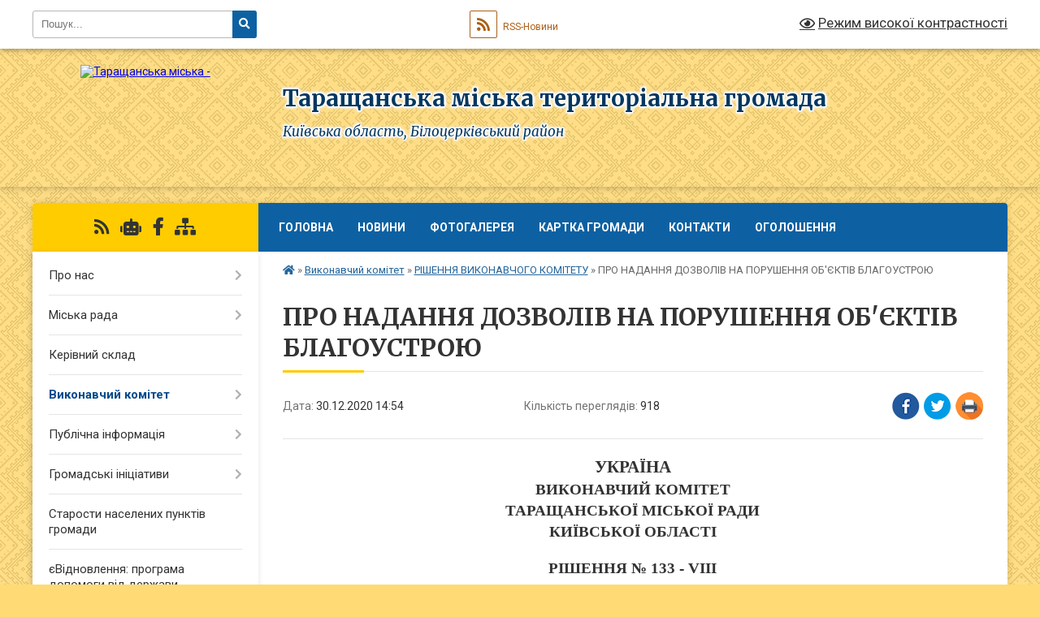

--- FILE ---
content_type: text/html; charset=UTF-8
request_url: https://tarashchamr.gov.ua/news/1609332932/
body_size: 22008
content:
<!DOCTYPE html>
<html lang="uk">
<head>
	<!--[if IE]><meta http-equiv="X-UA-Compatible" content="IE=edge"><![endif]-->
	<meta charset="utf-8">
	<meta name="viewport" content="width=device-width, initial-scale=1">
	<!--[if IE]><script>
		document.createElement('header');
		document.createElement('nav');
		document.createElement('main');
		document.createElement('section');
		document.createElement('article');
		document.createElement('aside');
		document.createElement('footer');
		document.createElement('figure');
		document.createElement('figcaption');
	</script><![endif]-->
	<title>ПРО НАДАННЯ ДОЗВОЛІВ НА ПОРУШЕННЯ ОБ'ЄКТІВ БЛАГОУСТРОЮ | Таращанська міська територіальна громада</title>
	<meta name="description" content="УКРАЇНА. . ВИКОНАВЧИЙ КОМІТЕТ. . ТАРАЩАНСЬКОЇ МІСЬКОЇ РАДИ. . КИЇВСЬКОЇ ОБЛАСТІ. .  . . РІШЕННЯ № 133 - VIII. .  . . 23 грудня 2020 року               &amp;nbs">
	<meta name="keywords" content="ПРО, НАДАННЯ, ДОЗВОЛІВ, НА, ПОРУШЕННЯ, ОБ'ЄКТІВ, БЛАГОУСТРОЮ, |, Таращанська, міська, територіальна, громада">

	
		<meta property="og:image" content="https://rada.info/upload/users_files/04054955/gerb/LOGO_NO_LOGO.png">
	<meta property="og:image:width" content="150">
	<meta property="og:image:height" content="150">
			<meta property="og:title" content="ПРО НАДАННЯ ДОЗВОЛІВ НА ПОРУШЕННЯ ОБ'ЄКТІВ БЛАГОУСТРОЮ">
			<meta property="og:description" content="УКРАЇНА">
			<meta property="og:type" content="article">
	<meta property="og:url" content="https://tarashchamr.gov.ua/news/1609332932/">
		
		<link rel="apple-touch-icon" sizes="57x57" href="https://gromada.org.ua/apple-icon-57x57.png">
	<link rel="apple-touch-icon" sizes="60x60" href="https://gromada.org.ua/apple-icon-60x60.png">
	<link rel="apple-touch-icon" sizes="72x72" href="https://gromada.org.ua/apple-icon-72x72.png">
	<link rel="apple-touch-icon" sizes="76x76" href="https://gromada.org.ua/apple-icon-76x76.png">
	<link rel="apple-touch-icon" sizes="114x114" href="https://gromada.org.ua/apple-icon-114x114.png">
	<link rel="apple-touch-icon" sizes="120x120" href="https://gromada.org.ua/apple-icon-120x120.png">
	<link rel="apple-touch-icon" sizes="144x144" href="https://gromada.org.ua/apple-icon-144x144.png">
	<link rel="apple-touch-icon" sizes="152x152" href="https://gromada.org.ua/apple-icon-152x152.png">
	<link rel="apple-touch-icon" sizes="180x180" href="https://gromada.org.ua/apple-icon-180x180.png">
	<link rel="icon" type="image/png" sizes="192x192"  href="https://gromada.org.ua/android-icon-192x192.png">
	<link rel="icon" type="image/png" sizes="32x32" href="https://gromada.org.ua/favicon-32x32.png">
	<link rel="icon" type="image/png" sizes="96x96" href="https://gromada.org.ua/favicon-96x96.png">
	<link rel="icon" type="image/png" sizes="16x16" href="https://gromada.org.ua/favicon-16x16.png">
	<link rel="manifest" href="https://gromada.org.ua/manifest.json">
	<meta name="msapplication-TileColor" content="#ffffff">
	<meta name="msapplication-TileImage" content="https://gromada.org.ua/ms-icon-144x144.png">
	<meta name="theme-color" content="#ffffff">
	
	
		<meta name="robots" content="">
	
	<link rel="preconnect" href="https://fonts.googleapis.com">
	<link rel="preconnect" href="https://fonts.gstatic.com" crossorigin>
	<link href="https://fonts.googleapis.com/css?family=Merriweather:400i,700|Roboto:400,400i,700,700i&amp;subset=cyrillic-ext" rel="stylesheet">

    <link rel="preload" href="https://cdnjs.cloudflare.com/ajax/libs/font-awesome/5.9.0/css/all.min.css" as="style">
	<link rel="stylesheet" href="https://cdnjs.cloudflare.com/ajax/libs/font-awesome/5.9.0/css/all.min.css" integrity="sha512-q3eWabyZPc1XTCmF+8/LuE1ozpg5xxn7iO89yfSOd5/oKvyqLngoNGsx8jq92Y8eXJ/IRxQbEC+FGSYxtk2oiw==" crossorigin="anonymous" referrerpolicy="no-referrer" />
	
	
    <link rel="preload" href="//gromada.org.ua/themes/ukraine/css/styles_vip.css?v=3.38" as="style">
	<link rel="stylesheet" href="//gromada.org.ua/themes/ukraine/css/styles_vip.css?v=3.38">
	
	<link rel="stylesheet" href="//gromada.org.ua/themes/ukraine/css/103678/theme_vip.css?v=1768573758">
	
		<!--[if lt IE 9]>
	<script src="https://oss.maxcdn.com/html5shiv/3.7.2/html5shiv.min.js"></script>
	<script src="https://oss.maxcdn.com/respond/1.4.2/respond.min.js"></script>
	<![endif]-->
	<!--[if gte IE 9]>
	<style type="text/css">
		.gradient { filter: none; }
	</style>
	<![endif]-->

</head>
<body class="">

	<a href="#top_menu" class="skip-link link" aria-label="Перейти до головного меню (Alt+1)" accesskey="1">Перейти до головного меню (Alt+1)</a>
	<a href="#left_menu" class="skip-link link" aria-label="Перейти до бічного меню (Alt+2)" accesskey="2">Перейти до бічного меню (Alt+2)</a>
    <a href="#main_content" class="skip-link link" aria-label="Перейти до головного вмісту (Alt+3)" accesskey="3">Перейти до текстового вмісту (Alt+3)</a>

	

		<div id="all_screen">

						<section class="search_menu">
				<div class="wrap">
					<div class="row">
						<div class="grid-25 fl">
							<form action="https://tarashchamr.gov.ua/search/" class="search">
								<input type="text" name="q" value="" placeholder="Пошук..." aria-label="Введіть пошукову фразу" required>
								<button type="submit" name="search" value="y" aria-label="Натисніть, щоб здійснити пошук"><i class="fa fa-search"></i></button>
							</form>
							<a id="alt_version_eye" href="#" title="Режим високої контрастності" onclick="return set_special('6298b9240f620821a518ac3c00698b7d24ad1296');"><i class="far fa-eye"></i></a>
						</div>
						<div class="grid-75">
							<div class="row">
								<div class="grid-25" style="padding-top: 13px;">
									<div id="google_translate_element"></div>
								</div>
								<div class="grid-25" style="padding-top: 13px;">
									<a href="https://gromada.org.ua/rss/103678/" class="rss" title="RSS-стрічка"><span><i class="fa fa-rss"></i></span> RSS-Новини</a>
								</div>
								<div class="grid-50 alt_version_block">

									<div class="alt_version">
										<a href="#" class="set_special_version" onclick="return set_special('6298b9240f620821a518ac3c00698b7d24ad1296');"><i class="far fa-eye"></i> Режим високої контрастності</a>
									</div>

								</div>
								<div class="clearfix"></div>
							</div>
						</div>
						<div class="clearfix"></div>
					</div>
				</div>
			</section>
			
			<header>
				<div class="wrap">
					<div class="row">

						<div class="grid-25 logo fl">
							<a href="https://tarashchamr.gov.ua/" id="logo">
								<img src="https://rada.info/upload/users_files/04054955/gerb/LOGO_NO_LOGO.png" alt="Таращанська міська - ">
							</a>
						</div>
						<div class="grid-75 title fr">
							<div class="slogan_1">Таращанська міська територіальна громада</div>
							<div class="slogan_2">Київська область, Білоцерківський район</div>
						</div>
						<div class="clearfix"></div>

					</div>
					
										
				</div>
			</header>

			<div class="wrap">
				<section class="middle_block">

					<div class="row">
						<div class="grid-75 fr">
							<nav class="main_menu" id="top_menu">
								<ul>
																		<li class="">
										<a href="https://tarashchamr.gov.ua/main/">Головна</a>
																													</li>
																		<li class="">
										<a href="https://tarashchamr.gov.ua/news/">Новини</a>
																													</li>
																		<li class="">
										<a href="https://tarashchamr.gov.ua/photo/">Фотогалерея</a>
																													</li>
																		<li class="">
										<a href="https://tarashchamr.gov.ua/structure/">Картка громади</a>
																													</li>
																		<li class="">
										<a href="https://tarashchamr.gov.ua/feedback/">Контакти</a>
																													</li>
																		<li class="">
										<a href="https://tarashchamr.gov.ua/more_news/">Оголошення</a>
																													</li>
																										</ul>

								<button class="menu-button" id="open-button" tabindex="-1"><i class="fas fa-bars"></i> Меню сайту</button>

							</nav>
							
							<div class="clearfix"></div>

														<section class="bread_crumbs">
								<div xmlns:v="http://rdf.data-vocabulary.org/#"><a href="https://tarashchamr.gov.ua/" title="Головна сторінка"><i class="fas fa-home"></i></a> &raquo; <a href="https://tarashchamr.gov.ua/vikonavchij-komitet-17-23-18-23-04-2019/">Виконавчий комітет</a> &raquo; <a href="https://tarashchamr.gov.ua/rishennya-vikonavchogo-komitetu-14-38-32-30-12-2020/" aria-current="page">РІШЕННЯ ВИКОНАВЧОГО КОМІТЕТУ</a>  &raquo; <span>ПРО НАДАННЯ ДОЗВОЛІВ НА ПОРУШЕННЯ ОБ'ЄКТІВ БЛАГОУСТРОЮ</span></div>
							</section>
							
							<main id="main_content">

																											<h1>ПРО НАДАННЯ ДОЗВОЛІВ НА ПОРУШЕННЯ ОБ'ЄКТІВ БЛАГОУСТРОЮ</h1>


<div class="row">
	<div class="grid-30 one_news_date">
		Дата: <span>30.12.2020 14:54</span>
	</div>
	<div class="grid-30 one_news_count">
		Кількість переглядів: <span>918</span>
	</div>
		<div class="grid-30 one_news_socials">
		<button class="social_share" data-type="fb" aria-label="Поширити у Фейсбук"><img src="//gromada.org.ua/themes/ukraine/img/share/fb.png" alt="Іконка Facebook"></button>
		<button class="social_share" data-type="tw" aria-label="Поширити в Tweitter"><img src="//gromada.org.ua/themes/ukraine/img/share/tw.png" alt="Іконка Twitter"></button>
		<button class="print_btn" onclick="window.print();" aria-label="Надрукувати статтю"><img src="//gromada.org.ua/themes/ukraine/img/share/print.png" alt="Значок принтера"></button>
	</div>
		<div class="clearfix"></div>
</div>

<hr>

<p align="center" style="text-align:center; margin:0cm 0cm 0.0001pt"><span style="font-size:10pt"><span style="font-family:&quot;Times New Roman&quot;,serif"><b><span lang="RU" style="font-size:16.0pt">УКРАЇНА</span></b></span></span></p>

<p align="center" style="text-align:center; margin:0cm 0cm 0.0001pt"><span style="font-size:10pt"><span style="tab-stops:153.0pt"><span style="font-family:&quot;Times New Roman&quot;,serif"><b><span lang="RU" style="font-size:14.0pt">ВИКОНАВЧИЙ КОМІТЕТ</span></b></span></span></span></p>

<p align="center" style="text-align:center; margin:0cm 0cm 0.0001pt"><span style="font-size:10pt"><span style="font-family:&quot;Times New Roman&quot;,serif"><b><span lang="RU" style="font-size:14.0pt">ТАРАЩАНСЬКОЇ МІСЬКОЇ РАДИ</span></b></span></span></p>

<p align="center" style="text-align:center; margin:0cm 0cm 0.0001pt"><span style="font-size:10pt"><span style="font-family:&quot;Times New Roman&quot;,serif"><b><span lang="RU" style="font-size:14.0pt">КИЇВСЬКОЇ ОБЛАСТІ</span></b></span></span></p>

<p align="center" style="text-align:center; margin:0cm 0cm 0.0001pt">&nbsp;</p>

<p align="center" style="text-align:center; margin:0cm 0cm 0.0001pt"><span style="font-size:10pt"><span style="font-family:&quot;Times New Roman&quot;,serif"><b><span lang="RU" style="font-size:14.0pt">РІШЕННЯ № 13</span></b><b><span style="font-size:14.0pt">3</span></b><b><span lang="RU" style="font-size:14.0pt"> - VIII</span></b></span></span></p>

<p align="center" style="text-align:center; margin:0cm 0cm 0.0001pt">&nbsp;</p>

<p style="margin:0cm 0cm 0.0001pt"><span style="font-size:10pt"><span style="font-family:&quot;Times New Roman&quot;,serif"><span lang="RU" style="font-size:14.0pt">23 грудня 2020 року&nbsp;&nbsp;&nbsp;&nbsp;&nbsp;&nbsp;&nbsp;&nbsp;&nbsp;&nbsp;&nbsp;&nbsp;&nbsp;&nbsp;&nbsp;&nbsp;&nbsp;&nbsp;&nbsp; &nbsp;&nbsp;&nbsp;&nbsp;&nbsp;&nbsp;&nbsp;&nbsp;&nbsp;&nbsp;&nbsp;&nbsp;&nbsp;&nbsp;&nbsp;&nbsp;&nbsp;&nbsp;&nbsp;&nbsp;&nbsp;&nbsp;&nbsp;&nbsp;&nbsp;&nbsp;&nbsp;&nbsp;&nbsp;&nbsp;&nbsp;&nbsp;&nbsp;&nbsp;&nbsp;&nbsp;&nbsp;&nbsp;&nbsp;&nbsp;&nbsp;&nbsp;&nbsp;&nbsp;&nbsp;&nbsp;&nbsp;&nbsp;&nbsp;&nbsp;&nbsp;&nbsp;&nbsp;&nbsp;&nbsp;&nbsp;&nbsp;&nbsp;&nbsp;м. Тараща</span></span></span></p>

<p align="center" style="text-align:center; margin:0cm 0cm 0.0001pt">&nbsp;</p>

<p style="margin:0cm 0cm 0.0001pt"><span style="font-size:10pt"><span style="font-family:&quot;Times New Roman&quot;,serif"><b><span style="font-size:14.0pt">Про надання дозволів</span></b></span></span></p>

<p style="margin:0cm 0cm 0.0001pt"><span style="font-size:10pt"><span style="font-family:&quot;Times New Roman&quot;,serif"><b><span style="font-size:14.0pt">на порушення об&rsquo;єктів благоустрою</span></b></span></span></p>

<p style="margin:0cm 0cm 0.0001pt">&nbsp;</p>

<p class="MsoBodyText" style="text-align:justify; margin:0cm 0cm 0.0001pt"><span style="font-size:16pt"><span style="font-family:&quot;Times New Roman&quot;,serif"><span lang="RU" style="font-size:13.0pt">Відповідно до п.14 ч.2 ст.10, ст.26<sup>1</sup> Закону України &laquo;Про благоустрій населених пунктів&raquo; та рішення сесії міської ради №562-40-VI від 24.01.2014 року &laquo;Про затвердження Порядку видачі дозволів на порушення об&rsquo;єктів благоустрою на території</span><span style="font-size:13.0pt"> Таращанської</span><span lang="RU" style="font-size:13.0pt"> міської ради або відмови в їх видачі переоформлення видачі дублікатів, анулювання дозволів&raquo;, керуючись ч.1 п. &laquo;а&raquo; пп.17 ст.30, ч.6 ст.59 Закону України &laquo;Про місцеве самоврядування в Україні&raquo;, розглянувши заяви юридичних, фізичних осіб-підприємців, щодо надання дозволу на порушення об&rsquo;єктів благоустрою, пов&rsquo;язане з проведенням земляних та/або ремонтних робіт, виконавчий комітет </span><span style="font-size:13.0pt">Таращанської</span><span lang="RU" style="font-size:13.0pt"> міської ради </span></span></span></p>

<p class="MsoBodyText" style="text-align:justify; margin:0cm 0cm 0.0001pt">&nbsp;</p>

<p class="MsoBodyText" style="text-align:justify; margin:0cm 0cm 0.0001pt"><span style="font-size:16pt"><span style="font-family:&quot;Times New Roman&quot;,serif">&nbsp;&nbsp;&nbsp;&nbsp;&nbsp;&nbsp;&nbsp;&nbsp;&nbsp;&nbsp;&nbsp;&nbsp;&nbsp;&nbsp;&nbsp;&nbsp;&nbsp;&nbsp;&nbsp;&nbsp;&nbsp;&nbsp;&nbsp;&nbsp;&nbsp;&nbsp;&nbsp;&nbsp;&nbsp;&nbsp;&nbsp;&nbsp;&nbsp;&nbsp;&nbsp;&nbsp;&nbsp;&nbsp;&nbsp;&nbsp;&nbsp;&nbsp;&nbsp;&nbsp;&nbsp;&nbsp;&nbsp;&nbsp;&nbsp;&nbsp;&nbsp;&nbsp;&nbsp;&nbsp;&nbsp;&nbsp;&nbsp;&nbsp;&nbsp;&nbsp; <span lang="RU" style="font-size:13.0pt">вирішив:</span></span></span></p>

<p class="MsoBodyText" style="text-align:justify; margin:0cm 0cm 0.0001pt">&nbsp;</p>

<p class="MsoBodyText" style="text-align:justify; margin:0cm 0cm 0.0001pt"><span style="font-size:16pt"><span style="font-family:&quot;Times New Roman&quot;,serif"><span style="font-size:13.0pt">1. Юридичній особі ТОВ &laquo;Південь спєцбур&raquo; (розташованому за адресом:&nbsp; вул. Вільямса 59 оф.2 м. Одеса):</span></span></span></p>

<p class="MsoBodyText" style="text-align:justify; margin:0cm 0cm 0.0001pt"><span style="font-size:16pt"><span style="font-family:&quot;Times New Roman&quot;,serif"><span style="font-size:13.0pt">1.1. надати дозвіл на порушення об&rsquo;єктів благоустрою(зелена зона - газоне покриття), пов&rsquo;язане з виконанням земляних робіт для реконструкції мережі передавання данних для надання послуги інтернету, по вул. Сікевича Володимира біля приміщення №74/79.</span></span></span></p>

<p class="MsoBodyText" style="text-align:justify; margin:0cm 0cm 0.0001pt"><span style="font-size:16pt"><span style="font-family:&quot;Times New Roman&quot;,serif"><span style="font-size:13.0pt">1.2. юридичній особі ТОВ &laquo;Південь спєцбур&raquo; погодити виконання земляних робіт із службами, зазначеними у Додатку до Дозволу;</span></span></span></p>

<p class="MsoBodyTextIndent" style="margin:0cm; margin-bottom:.0001pt; text-align:justify"><span style="font-size:12pt"><span style="font-family:&quot;Book Antiqua&quot;,serif"><span style="font-size:13.0pt"><span style="font-family:&quot;Times New Roman&quot;,&quot;serif&quot;">&nbsp; 1.3. по закінченню виконання земляних та/або ремонтних робіт:</span></span></span></span></p>

<p class="MsoBodyTextIndent" style="margin:0cm; margin-bottom:.0001pt; text-align:justify"><span style="font-size:12pt"><span style="font-family:&quot;Book Antiqua&quot;,serif"><span style="font-size:13.0pt"><span style="font-family:&quot;Times New Roman&quot;,&quot;serif&quot;">- відновити порушені об&rsquo;єкти благоустрою в повному обсязі та підтримувати їх у належному стані;</span></span></span></span></p>

<p style="text-align:justify; margin:0cm 0cm 0.0001pt"><span style="font-size:10pt"><span style="font-family:&quot;Times New Roman&quot;,serif"><span style="font-size:13.0pt">- роботи з відновлення об&rsquo;єкту благоустрою здати дирекції комунального підприємства &laquo;Таращаблагоустрій&raquo; по </span><span style="font-size:13.0pt">Акту перевірки стану об&rsquo;єкту благоустрою після виконання робіт (аварійних, земляних та/або ремонтних).</span></span></span></p>

<p style="text-align:justify; margin:0cm 0cm 0.0001pt"><span style="font-size:10pt"><span style="font-family:&quot;Times New Roman&quot;,serif"><span style="font-size:13.0pt">&nbsp; 1.4. Попередити дирекцію<b> </b></span><span style="font-size:13.0pt">ТОВ &laquo;Південь спєцбур&raquo; </span><span style="font-size:13.0pt">у разі невиконання робіт з відновлення благоустрою, відповідальні особи будуть притягнуті до відповідальності згідно зі ст.152 Кодексу України про адміністративні правопорушення.</span></span></span></p>

<p class="MsoBodyText" style="text-align:justify; margin:0cm 0cm 0.0001pt"><span style="font-size:16pt"><span style="font-family:&quot;Times New Roman&quot;,serif"><span style="font-size:13.0pt">2. Контроль за виконанням даного рішення покласти на заступника міського голови Астапова О.Ю.</span></span></span></p>

<p class="MsoBodyText" style="text-align:justify; margin:0cm 0cm 0.0001pt">&nbsp;</p>

<p class="MsoBodyText" style="text-align:justify; margin:0cm 0cm 0.0001pt"><span style="font-size:16pt"><span style="font-family:&quot;Times New Roman&quot;,serif"><b><span style="font-size:13.0pt">Міський голови&nbsp;&nbsp;&nbsp;&nbsp;&nbsp;&nbsp;&nbsp; &nbsp;&nbsp;&nbsp;&nbsp;&nbsp;&nbsp;&nbsp;&nbsp;&nbsp;&nbsp;&nbsp;&nbsp;&nbsp;&nbsp;&nbsp;&nbsp;&nbsp;&nbsp;&nbsp;&nbsp;&nbsp;&nbsp;&nbsp;&nbsp;&nbsp;&nbsp;&nbsp;&nbsp;&nbsp;&nbsp; &nbsp;&nbsp;&nbsp;&nbsp;&nbsp;&nbsp;&nbsp;&nbsp;&nbsp;&nbsp;&nbsp;&nbsp;&nbsp;&nbsp;&nbsp;&nbsp;&nbsp;&nbsp;&nbsp;&nbsp;&nbsp;&nbsp;&nbsp;&nbsp;&nbsp;&nbsp;&nbsp;&nbsp;&nbsp;&nbsp;&nbsp;&nbsp;&nbsp;&nbsp;&nbsp;&nbsp;&nbsp;&nbsp;&nbsp;&nbsp;Михайло КРИВОШЕЄВ</span></b></span></span></p>
<div class="clearfix"></div>

<hr>



<p><a href="https://tarashchamr.gov.ua/rishennya-vikonavchogo-komitetu-14-38-32-30-12-2020/" class="btn btn-grey">&laquo; повернутися</a></p>																	
							</main>
						</div>
						<div class="grid-25 fl">

							<div class="project_name">
								<a href="https://gromada.org.ua/rss/103678/" rel="nofollow" target="_blank" title="RSS-стрічка новин сайту"><i class="fas fa-rss"></i></a>
																<a href="https://tarashchamr.gov.ua/feedback/#chat_bot" title="Наша громада в смартфоні"><i class="fas fa-robot"></i></a>
																																<a href="Таращанська міська рада. Офіційна сторінка" rel="nofollow" target="_blank" title="Приєднуйтесь до нас у Facebook"><i class="fab fa-facebook-f"></i></a>																								<a href="https://tarashchamr.gov.ua/sitemap/" title="Мапа сайту"><i class="fas fa-sitemap"></i></a>
							</div>
														<aside class="left_sidebar">
							
								
																<nav class="sidebar_menu" id="left_menu">
									<ul>
																				<li class=" has-sub">
											<a href="https://tarashchamr.gov.ua/pro-nas-16-59-54-23-04-2019/">Про нас</a>
																						<button onclick="return show_next_level(this);" aria-label="Показати підменю"></button>
																																	<i class="fa fa-chevron-right"></i>
											<ul>
																								<li class="">
													<a href="https://tarashchamr.gov.ua/simvolika-gromadi-17-02-44-23-04-2019/">Символіка громади</a>
																																						</li>
																								<li class="">
													<a href="https://tarashchamr.gov.ua/istorichni-vidomosti-17-01-35-23-04-2019/">Історичні відомості</a>
																																						</li>
																								<li class="">
													<a href="https://tarashchamr.gov.ua/statut-16-50-15-16-08-2021/">Статут</a>
																																						</li>
																								<li class="">
													<a href="https://tarashchamr.gov.ua/pravyla-vnutrishnoho-trudovoho-rozporyadku-11-56-17-16-04-2020/">Правила внутрішнього трудового розпорядку</a>
																																						</li>
																																			</ul>
																					</li>
																				<li class=" has-sub">
											<a href="https://tarashchamr.gov.ua/docs/">Міська рада</a>
																						<button onclick="return show_next_level(this);" aria-label="Показати підменю"></button>
																																	<i class="fa fa-chevron-right"></i>
											<ul>
																								<li class="">
													<a href="https://tarashchamr.gov.ua/rozporyadzhennya-miskogo-golovi-13-06-01-06-08-2021/">Розпорядження міського голови</a>
																																						</li>
																								<li class="">
													<a href="https://tarashchamr.gov.ua/proekti-rishen-10-42-33-10-08-2023/">Проєкти рішень</a>
																																						</li>
																								<li class=" has-sub">
													<a href="https://tarashchamr.gov.ua/rishennya-sesij-16-19-22-10-12-2020/">Рішення сесій</a>
																										<button onclick="return show_next_level(this);" aria-label="Показати підменю"></button>
																																							<i class="fa fa-chevron-right"></i>
													<ul>
																												<li><a href="https://tarashchamr.gov.ua/xii-sesiya-viii-sklikannya-15-30-23-04-08-2021/">XIІ  (ПОЗАЧЕРГОВА) СЕСІЯ VIII СКЛИКАННЯ</a></li>
																												<li><a href="https://tarashchamr.gov.ua/v-pozachergova-sesiya-viii-sklikannya-14-29-27-08-02-2021/">V (ПОЗАЧЕРГОВА) СЕСІЯ VІІІ СКЛИКАННЯ</a></li>
																												<li><a href="https://tarashchamr.gov.ua/xi-sesiya-viii-sklikannya-11-30-41-12-07-2021/">XI СЕСІЯ VIII СКЛИКАННЯ</a></li>
																												<li><a href="https://tarashchamr.gov.ua/xiii-sesiya-viii-sklikannya-13-09-51-30-08-2021/">XIII СЕСІЯ VІІІ СКЛИКАННЯ</a></li>
																												<li><a href="https://tarashchamr.gov.ua/vi-sesiya-viii-sklikannya-15-14-59-10-02-2021/">VI СЕСІЯ VIII СКЛИКАННЯ</a></li>
																												<li><a href="https://tarashchamr.gov.ua/ii-sesiya-viii-sklikannya-08-47-11-20-01-2021/">ІІ СЕСІЯ VІІІ СКЛИКАННЯ</a></li>
																												<li><a href="https://tarashchamr.gov.ua/i-sesiya-viii-sklikannya-09-42-37-20-01-2021/">І СЕСІЯ VІІІ СКЛИКАННЯ</a></li>
																												<li><a href="https://tarashchamr.gov.ua/x-14-44-28-02-07-2021/">X СЕСІЯ VIII СКЛИКАННЯ</a></li>
																												<li><a href="https://tarashchamr.gov.ua/iii-pozachergova-sesiya-viii-sklikannya-10-19-19-20-01-2021/">ІІІ (ПОЗАЧЕРГОВА) СЕСІЯ VІІІ СКЛИКАННЯ</a></li>
																												<li><a href="https://tarashchamr.gov.ua/vii-pozachergova-sesiya-09-22-29-21-04-2021/">VII (ПОЗАЧЕРГОВА) СЕСІЯ VIII СКЛИКАННЯ</a></li>
																												<li><a href="https://tarashchamr.gov.ua/viii-sesiya-viii-sklikannya-10-03-41-11-05-2021/">VIII СЕСІЯ VIII СКЛИКАННЯ</a></li>
																												<li><a href="https://tarashchamr.gov.ua/ix-sesiya-viii-sklikannya-11-36-39-02-06-2021/">IX СЕСІЯ VIII СКЛИКАННЯ</a></li>
																												<li><a href="https://tarashchamr.gov.ua/iv-sesiya-viii-sklikannya-09-19-41-04-02-2021/">IV СЕСІЯ VІІІ СКЛИКАННЯ</a></li>
																												<li><a href="https://tarashchamr.gov.ua/xiv-sesiya-viii-sklikannya-14-27-13-05-10-2021/">XIV сесія VIII скликання</a></li>
																												<li><a href="https://tarashchamr.gov.ua/xvii-chergova-sesiya-viii-sklikannya-16-31-02-01-12-2021/">XVII (ЧЕРГОВА) СЕСІЯ VIII СКЛИКАННЯ</a></li>
																												<li><a href="https://tarashchamr.gov.ua/xvi-pozachergova-sesiya-viii-sklikannya-14-08-53-02-11-2021/">XVI (ПОЗАЧЕРГОВА) СЕСІЯ VIII СКЛИКАННЯ</a></li>
																												<li><a href="https://tarashchamr.gov.ua/xv-pozachergova-sesiya-viii-sklikannya-16-18-55-18-10-2021/">XV (ПОЗАЧЕРГОВА) СЕСІЯ VIII СКЛИКАННЯ</a></li>
																												<li><a href="https://tarashchamr.gov.ua/xviii-pozachergova-sesiya-viii-sklikannya-15-34-36-16-12-2021/">XVIII (ПОЗАЧЕРГОВА) СЕСІЯ VIII СКЛИКАННЯ</a></li>
																												<li><a href="https://tarashchamr.gov.ua/xlv-chergova-sesiya-viii-sklikannya-13-04-34-27-07-2023/">XLV (чергова сесія) VIII скликання</a></li>
																												<li><a href="https://tarashchamr.gov.ua/xxxix-pozachergova-sesiya-viii-sklikannya-11-37-44-06-04-2023/">XXXIX (ПОЗАЧЕРГОВА) СЕСІЯ VIII СКЛИКАННЯ</a></li>
																												<li><a href="https://tarashchamr.gov.ua/xxv-pozachergova-sesiya-viii-sklikannya-11-14-03-15-06-2022/">XXV (ПОЗАЧЕРГОВА) СЕСІЯ VIII СКЛИКАННЯ</a></li>
																												<li><a href="https://tarashchamr.gov.ua/xix-pozachergova-sesiya-viii-sklikannya-08-26-58-24-12-2021/">XIX (ПОЗАЧЕРГОВА) СЕСІЯ VIII СКЛИКАННЯ</a></li>
																												<li><a href="https://tarashchamr.gov.ua/xlvi-pozachergova-sesiya-viii-sklikannya-08-48-05-19-07-2023/">XLVI (позачергова сесія) VIII скликання</a></li>
																												<li><a href="https://tarashchamr.gov.ua/xxvi-pozachergova-sesiya-viii-sklikannya-11-51-14-01-08-2022/">XXVI (ПОЗАЧЕРГОВА) СЕСІЯ VIII СКЛИКАННЯ</a></li>
																												<li><a href="https://tarashchamr.gov.ua/xliv-pozachergova-sesiya-viii-sklikannya-10-43-32-14-07-2023/">XLIV (позачергова сесія) VIII скликання</a></li>
																												<li><a href="https://tarashchamr.gov.ua/xxix-chergova-sesiya-viii-sklikannya-16-16-53-28-10-2022/">XXIX (ЧЕРГОВА) СЕСІЯ VIII СКЛИКАННЯ</a></li>
																												<li><a href="https://tarashchamr.gov.ua/xxiii-pozachergova-sesiya-viii-sklikannya-14-13-09-12-07-2022/">XXIII (ПОЗАЧЕРГОВА) СЕСІЯ VIII СКЛИКАННЯ</a></li>
																												<li><a href="https://tarashchamr.gov.ua/xxxiv-chergova-sesiya-viii-sklikannya-12-39-27-27-01-2023/">XXXIV (ЧЕРГОВА) СЕСІЯ VIII СКЛИКАННЯ</a></li>
																												<li><a href="https://tarashchamr.gov.ua/xxxv-pozachergova-sesiya-viii-sklikannya-13-31-11-09-02-2023/">XXXV (ПОЗАЧЕРГОВА) СЕСІЯ VIII СКЛИКАННЯ</a></li>
																												<li><a href="https://tarashchamr.gov.ua/xxxii-pozachergova-sesiya-viii-sklikannya-11-24-56-29-12-2022/">XXXII (ПОЗАЧЕРГОВА) СЕСІЯ VIII СКЛИКАННЯ</a></li>
																												<li><a href="https://tarashchamr.gov.ua/xl-chergova-sesiya-viii-sklikannya-10-04-13-26-04-2023/">XL (ЧЕРГОВА) СЕСІЯ VIII СКЛИКАННЯ</a></li>
																												<li><a href="https://tarashchamr.gov.ua/xxiv-pozachergova-sesiya-viii-sklikannya-16-22-54-12-07-2022/">XXIV (ПОЗАЧЕРГОВА) СЕСІЯ VIII СКЛИКАННЯ</a></li>
																												<li><a href="https://tarashchamr.gov.ua/xxx-chergova-sesiya-viii-sklikannya-14-57-09-01-12-2022/">XXX (ЧЕРГОВА) СЕСІЯ VIII СКЛИКАННЯ</a></li>
																												<li><a href="https://tarashchamr.gov.ua/xxxi-pozachergova-sesiya-viii-sklikannya-14-30-56-12-12-2022/">XXXI (ПОЗАЧЕРГОВА) СЕСІЯ VIII СКЛИКАННЯ</a></li>
																												<li><a href="https://tarashchamr.gov.ua/xxxiii-pozachergova-sesiya-viii-sklikannya-15-39-00-29-12-2022/">XXXIII (ПОЗАЧЕРГОВА) СЕСІЯ VIII СКЛИКАННЯ</a></li>
																												<li><a href="https://tarashchamr.gov.ua/xli-pozachergova-sesiya-viii-sklikannya-14-29-44-18-05-2023/">XLI (ПОЗАЧЕРГОВА) СЕСІЯ VIII СКЛИКАННЯ</a></li>
																												<li><a href="https://tarashchamr.gov.ua/xxxvi-chergova-sesiya-viii-sklikannya-15-06-15-24-02-2023/">XXXVI (ЧЕРГОВА) СЕСІЯ VIII СКЛИКАННЯ</a></li>
																												<li><a href="https://tarashchamr.gov.ua/xx-pozachergova-sesiya-viii-sklikannya-16-11-26-29-12-2021/">XX (ПОЗАЧЕРГОВА) СЕСІЯ VIII СКЛИКАННЯ</a></li>
																												<li><a href="https://tarashchamr.gov.ua/xxi-pozachergova-sesiya-viii-sklikannya-16-18-21-29-12-2021/">XXI (ПОЗАЧЕРГОВА) СЕСІЯ VIII СКЛИКАННЯ</a></li>
																												<li><a href="https://tarashchamr.gov.ua/xlii-pozachergova-sesiya-viii-sklikannya-13-51-40-08-06-2023/">XLII (ПОЗАЧЕРГОВА) СЕСІЯ VIII СКЛИКАННЯ</a></li>
																												<li><a href="https://tarashchamr.gov.ua/xxviii-pozachergova-sesiya-viii-sklikannya-15-51-33-09-09-2022/">XXVIII (ПОЗАЧЕРГОВА) СЕСІЯ VIII СКЛИКАННЯ</a></li>
																												<li><a href="https://tarashchamr.gov.ua/xlvii-pozachergova-sesiya-viii-sklikannya-10-04-21-07-08-2023/">XLVII (позачергова сесія) VIII скликання</a></li>
																												<li><a href="https://tarashchamr.gov.ua/xliii-chergova-sesiya-viii-sklikannya-09-59-55-28-06-2023/">XLIII (ЧЕРГОВА) сесія VIII скликання</a></li>
																												<li><a href="https://tarashchamr.gov.ua/xxxviii-pozachergova-sesiya-viii-sklikannya-09-50-49-15-03-2023/">XXXVIII (ПОЗАЧЕРГОВА) СЕСІЯ VIII СКЛИКАННЯ</a></li>
																												<li><a href="https://tarashchamr.gov.ua/xxxvii-chergova-sesiya-viii-sklikannya-13-59-07-27-03-2023/">XXXVII (ЧЕРГОВА) СЕСІЯ VIII СКЛИКАННЯ</a></li>
																												<li><a href="https://tarashchamr.gov.ua/xxii-pozachergova-sesiya-viii-sklikannya-10-16-58-02-02-2022/">XXII (ПОЗАЧЕРГОВА) СЕСІЯ VIII СКЛИКАННЯ</a></li>
																												<li><a href="https://tarashchamr.gov.ua/li-pozachergova-sesiya-viii-sklikannya-08-55-14-13-09-2023/">LI (позачергова ) сесія VIII скликання</a></li>
																												<li><a href="https://tarashchamr.gov.ua/xci-pozachergova-91-sesiya-viii-sklikannya-12-56-04-29-12-2025/">XCI (позачергова 91 сесія) VIII скликання</a></li>
																												<li><a href="https://tarashchamr.gov.ua/lxviiichergova-sesiya-viii-sklikannya-12-56-11-27-09-2024/">LXVIII(чергова сесія) VIII скликання</a></li>
																												<li><a href="https://tarashchamr.gov.ua/lxvi-chergova-sesiya-viii-sklikannya-08-15-50-30-07-2024/">LXVI (чергова сесія) VIII скликання</a></li>
																												<li><a href="https://tarashchamr.gov.ua/lxxv-chergova-sesiya-viii-sklikannya-15-12-30-29-01-2025/">LXXV (чергова сесія) VIII скликання</a></li>
																												<li><a href="https://tarashchamr.gov.ua/lxxxivchergova-sesiya-viii-sklikannya-15-14-12-24-07-2025/">LXXXIV.(чергова сесія) VIII скликання</a></li>
																												<li><a href="https://tarashchamr.gov.ua/lxxviii-chergova-sesiya-viii-sklikannya-09-11-20-31-03-2025/">LXXVIII (чергова сесія) VIII скликання</a></li>
																												<li><a href="https://tarashchamr.gov.ua/lix-chergova-sesiya-viii-sklikannya-12-53-04-16-01-2024/">LIX (ЧЕРГОВА) СЕСІЯ VIII СКЛИКАННЯ</a></li>
																												<li><a href="https://tarashchamr.gov.ua/lvi-pozachergova-sesiya-viii-sklikannya-09-50-06-08-12-2023/">LVI (позачергова) сесія VIII скликання</a></li>
																												<li><a href="https://tarashchamr.gov.ua/lx-pozachergova-sesiya-viii-sklikannya-09-22-23-14-02-2024/">LX (ПОЗАЧЕРГОВА) СЕСІЯ VIII СКЛИКАННЯ</a></li>
																												<li><a href="https://tarashchamr.gov.ua/xc-90-pozachergova-sesiyaviii-sklikannya-11-27-45-11-12-2025/">XC (90 позачергова сесія)VIII скликання</a></li>
																												<li><a href="https://tarashchamr.gov.ua/lii-chergova-sesiya-viii-sklikannya-14-14-04-02-10-2023/">LII (чергова) сесія VIII скликання</a></li>
																												<li><a href="https://tarashchamr.gov.ua/lxix-pozachergova-sesiya-13-55-06-18-10-2024/">LXIX (позачергова сесія) VIII скликання</a></li>
																												<li><a href="https://tarashchamr.gov.ua/lxxxvi-chergova-sesiyaviii-sklikannya-09-21-27-30-09-2025/">LXXXVI (чергова сесія)VIII скликання</a></li>
																												<li><a href="https://tarashchamr.gov.ua/lxxi-chergova-sesiya-viii-sklikannya-14-32-24-28-11-2024/">LXXI (ЧЕРГОВА СЕСІЯ) VIII скликання</a></li>
																												<li><a href="https://tarashchamr.gov.ua/liv-chergova-sesiya-viii-sklikannya-08-28-30-31-10-2023/">LIV (чергова сесія) VIII скликання</a></li>
																												<li><a href="https://tarashchamr.gov.ua/lxxxviii-88-chergova-sesiya-viii-sklikannya-09-08-10-30-10-2025/">LXXXVIII (88 чергова сесія) VIII скликання</a></li>
																												<li><a href="https://tarashchamr.gov.ua/lxxchergova-sesiya-viii-sklikannya-13-04-42-31-10-2024/">LXX(чергова сесія) VIII скликання</a></li>
																												<li><a href="https://tarashchamr.gov.ua/lxxxii-chergova-sesiya-viii-sklikannya-13-12-59-29-05-2025/">LXXXII (чергова сесія) VIII скликання</a></li>
																												<li><a href="https://tarashchamr.gov.ua/xlviii-pozachergova-sesiya-viii-sklikannya-16-21-18-16-08-2023/">XLVIII (позачергова сесія) VIII скликання</a></li>
																												<li><a href="https://tarashchamr.gov.ua/l-pozachergova-sesiya-viii-sklikannya-13-46-02-01-09-2023/">L (позачергова ) сесія VIII скликання</a></li>
																												<li><a href="https://tarashchamr.gov.ua/lxxxv-chergova-sesiya-viii-sklikannya-10-52-37-29-08-2025/">LXXXV (Чергова сесія) VIII скликання</a></li>
																												<li><a href="https://tarashchamr.gov.ua/xlvii-pozachergova-sesiya-viii-sklikannya-15-03-54-30-08-2024/">LXVII (позачергова сесія) VIII скликання</a></li>
																												<li><a href="https://tarashchamr.gov.ua/lxv-chergova-sesiya-viii-sklikannya-13-30-19-28-06-2024/">LXV (чергова) сесія VIII скликання</a></li>
																												<li><a href="https://tarashchamr.gov.ua/lxiii-chergova-sesiya-viii-sklikannya-08-13-28-01-05-2024/">LXIII (чергова сесія) VIII скликання</a></li>
																												<li><a href="https://tarashchamr.gov.ua/lxivchergova-sesiya-viii-sklikannya-09-42-17-24-05-2024/">LXIV(чергова) сесія VIII скликання</a></li>
																												<li><a href="https://tarashchamr.gov.ua/lviii-pozachergova-sesiya-viii-sklikannya-14-48-09-27-12-2023/">LVIII (позачергова) сесія VIII скликання</a></li>
																												<li><a href="https://tarashchamr.gov.ua/lxxx-chergova-sesiya-viii-sklikannya-13-04-57-28-04-2025/">LXXX (чергова сесія) VIII скликання</a></li>
																												<li><a href="https://tarashchamr.gov.ua/lxxxvii-pozachergova-87-sesiya-viii-sklikannya-15-26-40-07-10-2025/">LXXXVII (позачергова 87 сесія) VIII скликання</a></li>
																												<li><a href="https://tarashchamr.gov.ua/xlih-chergova-sesiya-viii-sklikannya-10-34-43-28-08-2023/">XLIХ (чергова) сесія VIII скликання</a></li>
																												<li><a href="https://tarashchamr.gov.ua/lxii-chergova-sesiya-viii-sklikannya-09-54-48-01-04-2024/">LXII (чергова) сесія VIII скликання</a></li>
																												<li><a href="https://tarashchamr.gov.ua/lvii-pozachergova-sesiya-viii-sklikannya-08-18-33-26-12-2023/">LVII (позачергова) сесія VIII скликання</a></li>
																												<li><a href="https://tarashchamr.gov.ua/lxi-pozachergova-sesiya-viii-sklikannya-10-59-49-01-03-2024/">LXI (позачергова ) сесія VIII скликання</a></li>
																												<li><a href="https://tarashchamr.gov.ua/lxxix-pozachergova-sesiya-viii-sklikannya-08-22-52-04-04-2025/">LXXIX (позачергова сесія) VIII скликання</a></li>
																												<li><a href="https://tarashchamr.gov.ua/lxxxix-chergova-89-sesiya-viii-sklikannya-09-34-15-27-11-2025/">LXXXIX (чергова 89 сесія) VIII скликання</a></li>
																												<li><a href="https://tarashchamr.gov.ua/lxxiii-viii-sklikannya-12-45-11-30-12-2024/">LXXIII (позачергова сесія) VIII скликання</a></li>
																												<li><a href="https://tarashchamr.gov.ua/lxxvii-chergova-sesiya-viii-sklikannya-10-11-33-27-02-2025/">LXXVII (чергова сесія) VIII скликання</a></li>
																												<li><a href="https://tarashchamr.gov.ua/lxxvi-pozachergova-sesiya-viii-sklikannya-14-14-29-07-02-2025/">LXXVI (ПОЗАЧЕРГОВА) СЕСІЯ VIII СКЛИКАННЯ</a></li>
																												<li><a href="https://tarashchamr.gov.ua/lxxii-pozachergova-sesiya-viii-sklikannya-15-04-50-13-12-2024/">LXXII (позачергова сесія) VIII скликання</a></li>
																												<li><a href="https://tarashchamr.gov.ua/liii-pozachergova-sesiya-viii-sklikannya-16-04-49-21-09-2023/">LIII (позачергова ) сесія VIII скликання</a></li>
																												<li><a href="https://tarashchamr.gov.ua/lxxxiii-chergova-sesiya-viii-sklikannya-10-20-02-27-06-2025/">LXXXIII (чергова сесія) VIII скликання</a></li>
																												<li><a href="https://tarashchamr.gov.ua/lxxxi-pozachergova-sesiya-viii-sklikannya-10-12-46-07-05-2025/">LXXXI (позачергова сесія) VIII скликання</a></li>
																												<li><a href="https://tarashchamr.gov.ua/lxxiv-pozachergova-sesiya-viii-sklikannya-13-36-56-01-01-2025/">LXXIV (позачергова сесія) VIII скликання</a></li>
																												<li><a href="https://tarashchamr.gov.ua/lv-pozachergova-sesiya-viii-sklikannya-13-55-05-27-11-2023/">LV (позачергова) сесія VIII скликання</a></li>
																																									</ul>
																									</li>
																								<li class=" has-sub">
													<a href="https://tarashchamr.gov.ua/protokoli-zasidan-postijnih-komisij-taraschanskoi-miskoi-radi-10-53-33-19-08-2021/">Протоколи засідань постійних комісій Таращанської міської ради</a>
																										<button onclick="return show_next_level(this);" aria-label="Показати підменю"></button>
																																							<i class="fa fa-chevron-right"></i>
													<ul>
																												<li><a href="https://tarashchamr.gov.ua/protokol-№13-10-59-01-19-08-2021/">Протоколи засідань постійних комісій від 16.08.2021 року по 19.08.2021 року</a></li>
																												<li><a href="https://tarashchamr.gov.ua/protokol-№-15-vid-03-veresnya-2021-roku-14-46-52-07-09-2021/">Протоколи засідань постійних комісій від 03 вересня 2021 року по 17 вересня 2021 року</a></li>
																												<li><a href="https://tarashchamr.gov.ua/protokoli-zasidan-postijnih-komisij-za-listopad-2021-roku-15-57-47-10-11-2021/">Протоколи засідань постійних комісій за листопад 2021 року</a></li>
																												<li><a href="https://tarashchamr.gov.ua/protokoli-zasidan-postijnih-komisij-za-zhovten-2021-roku-13-11-31-18-10-2021/">Протоколи засідань постійних комісій за жовтень 2021 року</a></li>
																												<li><a href="https://tarashchamr.gov.ua/protokoli-zasidan-postijnih-komisij-za-gruden-2021-roku-16-29-04-13-12-2021/">Протоколи засідань постійних комісій за грудень 2021 року</a></li>
																												<li><a href="https://tarashchamr.gov.ua/protokoli-zasidan-postijnih-komisij-za-cherven-2022-roku-10-28-24-21-07-2022/">Протоколи засідань постійних комісій за червень 2022 року</a></li>
																												<li><a href="https://tarashchamr.gov.ua/2023-09-34-04-10-04-2023/">2023</a></li>
																												<li><a href="https://tarashchamr.gov.ua/protokoli-zasidan-postijnih-komisij-za-ljutij-2022-roku-15-14-02-18-02-2022/">Протоколи засідань постійних комісій за лютий 2022 року</a></li>
																												<li><a href="https://tarashchamr.gov.ua/protokoli-zasidan-postijnih-komisij-za-berezen-2023-roku-15-24-24-16-03-2023/">Протоколи засідань постійних комісій за березень 2023 року</a></li>
																												<li><a href="https://tarashchamr.gov.ua/protokoli-zasidan-postijnih-komisij-za-lipen-2022-roku-13-55-55-22-07-2022/">Протоколи засідань постійних комісій за липень 2022 року</a></li>
																												<li><a href="https://tarashchamr.gov.ua/protokoli-zasidan-postijnih-komisij-za-gruden-2022-roku-15-57-43-09-12-2022/">Протоколи засідань постійних комісій за грудень 2022 року</a></li>
																												<li><a href="https://tarashchamr.gov.ua/protokoli-zasidan-postijnih-komisij-za-ljutij-2023-roku-10-42-07-13-02-2023/">Протоколи засідань постійних комісій за лютий 2023 року</a></li>
																												<li><a href="https://tarashchamr.gov.ua/protokoli-zasidan-postijnih-komisij-za-listopad-2022-roku-09-48-09-25-11-2022/">Протоколи засідань постійних комісій за листопад 2022 року</a></li>
																												<li><a href="https://tarashchamr.gov.ua/protokoli-zasidan-postijnih-komisij-za-zhovten-2022-roku-10-36-27-25-10-2022/">Протоколи засідань постійних комісій за жовтень 2022 року</a></li>
																												<li><a href="https://tarashchamr.gov.ua/protokoli-zasidan-postijnih-komisij-za-sichen-2022-roku-15-39-13-21-01-2022/">Протоколи засідань постійних комісій за січень 2022 року</a></li>
																												<li><a href="https://tarashchamr.gov.ua/protokoli-zasidan-postijnih-komisij-za-veresen-2022-roku-16-39-21-09-09-2022/">Протоколи засідань постійних комісій за вересень 2022 року</a></li>
																												<li><a href="https://tarashchamr.gov.ua/protokoli-zasidan-postijnih-komisij-za-sichen-2023-roku-14-17-59-18-01-2023/">Протоколи засідань постійних комісій за січень 2023 року</a></li>
																												<li><a href="https://tarashchamr.gov.ua/protokoli-zasidan-postijnih-komisij-za-06-grudenya-2023-roku-13-02-45-11-12-2023/">Протоколи засідань постійних комісій за 06 груденя 2023 року</a></li>
																												<li><a href="https://tarashchamr.gov.ua/2024-11-23-56-22-01-2024/">2024 -2025</a></li>
																																									</ul>
																									</li>
																								<li class="">
													<a href="https://tarashchamr.gov.ua/rezultati-poimennogo-golosuvannya-08-55-04-01-10-2021/">Результати поіменного голосування</a>
																																						</li>
																								<li class="">
													<a href="https://tarashchamr.gov.ua/reglament-miskoi-radi-15-26-46-19-04-2023/">Регламент міської ради</a>
																																						</li>
																								<li class="">
													<a href="https://tarashchamr.gov.ua/protokoli-zasidan-deputatskih-frakcij-15-29-07-19-05-2023/">Протоколи засідань депутатських фракцій</a>
																																						</li>
																								<li class="">
													<a href="https://tarashchamr.gov.ua/postijni-deputatski-komisii-taraschanskoi-miskoi-radi-viii-sklikannya-15-38-28-19-04-2023/">Постійні депутатські комісії Таращанської міської ради VIII скликання</a>
																																						</li>
																								<li class="">
													<a href="https://tarashchamr.gov.ua/plan-roboti-15-43-55-19-04-2023/">План роботи</a>
																																						</li>
																								<li class="">
													<a href="https://tarashchamr.gov.ua/perelik-okrugiv-taraschanskoi-miskoi-teritorialnoi-gromadi-za-yakimi-zakripleni-deputati-11-32-46-26-07-2023/">Перелік округів Таращанської міської територіальної громади, за якими закріплені депутати</a>
																																						</li>
																								<li class="">
													<a href="https://tarashchamr.gov.ua/videofiksaciya-zasidan-postijnih-komisij-10-48-30-20-08-2024/">Відеофіксація засідань постійних комісій</a>
																																						</li>
																								<li class="">
													<a href="https://tarashchamr.gov.ua/videofiksaciya-zasidan-sesij-10-54-01-20-08-2024/">Відеофіксація засідань сесій Таращанської міської ради VIII скликання</a>
																																						</li>
																								<li class="">
													<a href="https://tarashchamr.gov.ua/grafik-provedennya-osobistih-prijomiv-gromadyan-deputatami-taraschanskoi-miskoi-radi-14-03-32-02-12-2025/">Графік проведення особистих прийомів громадян депутатами  Таращанської міської ради</a>
																																						</li>
																																			</ul>
																					</li>
																				<li class="">
											<a href="https://tarashchamr.gov.ua/kerivnictvo-16-30-19-23-04-2019/">Керівний склад</a>
																																</li>
																				<li class="active has-sub">
											<a href="https://tarashchamr.gov.ua/vikonavchij-komitet-17-23-18-23-04-2019/">Виконавчий комітет</a>
																						<button onclick="return show_next_level(this);" aria-label="Показати підменю"></button>
																																	<i class="fa fa-chevron-right"></i>
											<ul>
																								<li class="">
													<a href="https://tarashchamr.gov.ua/reglament-vikonavchogo-komitetu-17-29-32-23-04-2019/">Регламент виконавчого комітету</a>
																																						</li>
																								<li class="active">
													<a href="https://tarashchamr.gov.ua/rishennya-vikonavchogo-komitetu-14-38-32-30-12-2020/">РІШЕННЯ ВИКОНАВЧОГО КОМІТЕТУ</a>
																																						</li>
																								<li class="">
													<a href="https://tarashchamr.gov.ua/plan-roboti-14-49-09-30-12-2020/">План роботи</a>
																																						</li>
																								<li class="">
													<a href="https://tarashchamr.gov.ua/proekti-rishen-15-04-08-18-01-2021/">Проєкти рішень</a>
																																						</li>
																								<li class="">
													<a href="https://tarashchamr.gov.ua/sklikannya-zasidan-11-25-04-06-08-2021/">Розпорядження про скликання засідань виконавчого комітету</a>
																																						</li>
																								<li class="">
													<a href="https://tarashchamr.gov.ua/sklad-vikonavchogo-komitetu-16-15-20-19-04-2023/">Склад виконавчого комітету</a>
																																						</li>
																								<li class="">
													<a href="https://tarashchamr.gov.ua/rozporyadzhennya-miskogo-golovi-09-27-19-20-04-2023/">Розпорядження міського голови</a>
																																						</li>
																																			</ul>
																					</li>
																				<li class=" has-sub">
											<a href="https://tarashchamr.gov.ua/publichna-informaciya-08-46-22-22-05-2019/">Публічна інформація</a>
																						<button onclick="return show_next_level(this);" aria-label="Показати підменю"></button>
																																	<i class="fa fa-chevron-right"></i>
											<ul>
																								<li class="">
													<a href="https://tarashchamr.gov.ua/zvit-miskogo-golovi-za-2018-rik-08-50-26-22-05-2019/">Звіт міського голови</a>
																																						</li>
																								<li class="">
													<a href="https://tarashchamr.gov.ua/zviti-postijnih-komisij-miskoi-radi-10-36-24-22-05-2019/">Звіти постійних комісій міської ради</a>
																																						</li>
																								<li class="">
													<a href="https://tarashchamr.gov.ua/nakaz-pro-zatverdzhennya-instrukcii-z-pidgotovki-propozicij-do-prognozu-bjudzhetu-taraschanskoi-miskoi-teritorialnoi-gromadi-16-47-41-14-07-2021/">Пропозиції до прогнозу бюджету Таращанської міської територіальної громади</a>
																																						</li>
																								<li class="">
													<a href="https://tarashchamr.gov.ua/nakaz-pro-zatverdzhennya-instrukcii-z-pidgotovki-bjudzhetnih-zapitivna-20212023-roki-09-20-11-25-01-2021/">НАКАЗ ПРО ЗАТВЕРДЖЕННЯ ІНСТРУКЦІЇ З ПІДГОТОВКИ БЮДЖЕТНИХ ЗАПИТІВНА 2021-2023 РОКИ</a>
																																						</li>
																								<li class="">
													<a href="https://tarashchamr.gov.ua/zapyt-na-publichnu-informaciyu-14-54-02-16-04-2020/">Запит на публічну інформацію</a>
																																						</li>
																								<li class="">
													<a href="https://tarashchamr.gov.ua/informaciya-pro-systemu-obliku-vydy-informaciyi-yaka-zberihayetsya-rozporyadnykom-10-26-37-21-04-2020/">Інформація про систему обліку, види інформації, яка зберігається розпорядником</a>
																																						</li>
																								<li class="">
													<a href="https://tarashchamr.gov.ua/zakonodavstvo-08-45-40-13-12-2021/">Законодавство</a>
																																						</li>
																																			</ul>
																					</li>
																				<li class=" has-sub">
											<a href="https://tarashchamr.gov.ua/gromadski-iniciativi-08-09-21-02-09-2021/">Громадські ініціативи</a>
																						<button onclick="return show_next_level(this);" aria-label="Показати підменю"></button>
																																	<i class="fa fa-chevron-right"></i>
											<ul>
																								<li class=" has-sub">
													<a href="https://tarashchamr.gov.ua/hromadski-obhovorennya-1574774330/">Громадські обговорення</a>
																										<button onclick="return show_next_level(this);" aria-label="Показати підменю"></button>
																																							<i class="fa fa-chevron-right"></i>
													<ul>
																												<li><a href="https://tarashchamr.gov.ua/koryhuvannya-taryfiv-z-vyvezennya-tpv-1575617622/">Коригування тарифів з вивезення ТПВ.</a></li>
																												<li><a href="https://tarashchamr.gov.ua/oprylyudnennya-zayavy-pro-vyznachennya-obsyahu-stratehichnoyi-ekolohichnoyi-ocinky-proektu-heneralnyy-plan-m-tarashcha-kyyivskoyi-oblasti-1575617917/">Оприлюднення заяви про визначення обсягу стратегічної екологічної оцінки проекту «Генеральний план м. Тараща Київської області».</a></li>
																												<li><a href="https://tarashchamr.gov.ua/statut-taraschanskoi-miskoi-teritorialnoi-gromadi-16-01-21-24-02-2021/">СТАТУТ ТАРАЩАНСЬКОЇ МІСЬКОЇ ТЕРИТОРІАЛЬНОЇ ГРОМАДИ</a></li>
																												<li><a href="https://tarashchamr.gov.ua/proyekt-heneralnoho-planu-m-tarashcha-kyyivskoyi-oblasti-10-07-22-17-02-2020/">Проєкт Генерального плану м. Тараща, Київської області.</a></li>
																												<li><a href="https://tarashchamr.gov.ua/protokol-hromadskykh-slukhan-z-obhovorennya-proyektu-mistobudivnoyi-dokumentaciyi-heneralnyy-plan-m-tarashcha-kyyivskoyi-oblasti-ta-zvitu-pro-stratehi/">Протокол громадських слухань з обговорення проєкту містобудівної документації «Генеральний план м. Тараща Київської області» та Звіту про стратегічну екологічну оцінку проєкту містобудівної документації «Генеральний план м. Тараща Київської області»</a></li>
																												<li><a href="https://tarashchamr.gov.ua/oprylyudnennya-zayavy-pro-vyznachennya-obsyahu-stratehichnoyi-ekolohichnoyi-ocinky-proektu-planu-zonuvannya-terytoriyi-zoninh-m-tarashcha-kyyivskoyi-o/">Оприлюднення заяви про визначення обсягу стратегічної екологічної оцінки проекту "Плану зонування території (зонінг) м. Тараща Київської області"</a></li>
																												<li><a href="https://tarashchamr.gov.ua/povidomlennya-pro-pochatok-procedury-hromadskoho-obhovorennya-proyektiv-mistobudivnoyi-dokumentaciyi-plan-zonuvannya-terytoriyizoninh-m-tarashcha-kyyi/">ПОВІДОМЛЕННЯ про початок процедури громадського обговорення проєктів містобудівної документації «План зонування території(зонінг) м. Тараща Київської області» та Звіту про стратегічну екологічну оцінку проєкту містобудівної документації «План зонуван</a></li>
																												<li><a href="https://tarashchamr.gov.ua/informacijne-povidomlennya-pro-provedennya-gromadskogo-obgovorennya-proektu-rishennya-taraschanskoi-miskoi-radi-pro-zatverdzhennya-planu-opt-15-13-51-09-06-2023/">Інформаційне повідомлення про проведення громадського обговорення проєкту рішення Таращанської міської ради «Про затвердження Плану оптимізації мережі закладів освіти Таращанської міської територіальної громади на 2023-2027 роки у новій редакції»</a></li>
																																									</ul>
																									</li>
																								<li class="">
													<a href="https://tarashchamr.gov.ua/gromadski-sluhannya-08-13-13-02-09-2021/">Громадські слухання</a>
																																						</li>
																								<li class="">
													<a href="https://tarashchamr.gov.ua/zagalni-zbori-zhiteliv-za-miscem-prozhivannya-08-13-56-02-09-2021/">Загальні збори жителів за місцем проживання</a>
																																						</li>
																								<li class="">
													<a href="https://tarashchamr.gov.ua/miscevi-iniciativi-08-17-56-02-09-2021/">Місцеві ініціативи</a>
																																						</li>
																								<li class="">
													<a href="https://tarashchamr.gov.ua/konsultacii-z-gromadskistju-08-18-25-02-09-2021/">Консультації з громадськістю</a>
																																						</li>
																																			</ul>
																					</li>
																				<li class="">
											<a href="https://tarashchamr.gov.ua/starosti-naselenih-punktiv-gromadi-13-45-05-06-08-2025/">Старости населених пунктів громади</a>
																																</li>
																				<li class="">
											<a href="https://tarashchamr.gov.ua/evidnovlennya-programa-dopomogi-vid-derzhavi-12-53-17-18-08-2025/">єВідновлення: програма допомоги від держави</a>
																																</li>
																				<li class="">
											<a href="https://tarashchamr.gov.ua/zviti-starost-starostinskih-okrugiv-12-58-06-07-04-2025/">Звіти старост старостинських округів</a>
																																</li>
																				<li class=" has-sub">
											<a href="https://tarashchamr.gov.ua/programa-z-vidnovlennya-ukraini-09-08-09-25-10-2024/">Програма з відновлення України</a>
																						<button onclick="return show_next_level(this);" aria-label="Показати підменю"></button>
																																	<i class="fa fa-chevron-right"></i>
											<ul>
																								<li class="">
													<a href="https://tarashchamr.gov.ua/foto-z-proektu-kapitalnij-remont-staroi-budivli-taraschanskogo-akademichnogo-liceju-erudit-z-blagoustroem-vnutrishnogo-podvirya-shkoli-1-mis-09-12-03-25-10-2024/">Фото з проєкту "Капітальний ремонт старої будівлі Таращанського академічного ліцею "Ерудит" з благоустроєм внутрішнього подвір'я школи (1 місяць)</a>
																																						</li>
																								<li class="">
													<a href="https://tarashchamr.gov.ua/viddilom-osviti-taraschanskoi-miskoi-radi-pidpisano-dogovir-pro-zakupivlju-robit-z-kapitalnogo-remontu-staroi-budivli-taraschanskogo-akademi-09-13-53-25-10-2024/">Відділом освіти Таращанської міської ради підписано Договір про закупівлю робіт з капітального ремонту старої будівлі Таращанського академічного ліцею «Ерудит» Таращанської міської ради з благоустроєм внутрішнього подвір’я школи</a>
																																						</li>
																																			</ul>
																					</li>
																				<li class="">
											<a href="https://tarashchamr.gov.ua/nacionalne-pilotuvannya-sistemi-proforientacii-ditej-ta-pidlitkiv-u-mezhah-proektu-decide-12-33-38-09-01-2026/">Національне пілотування системи профорієнтації дітей та підлітків у межах проєкту DECIDE</a>
																																</li>
																				<li class="">
											<a href="https://tarashchamr.gov.ua/vidkritti-dani-08-29-48-29-10-2025/">Відкриті дані</a>
																																</li>
																				<li class=" has-sub">
											<a href="https://tarashchamr.gov.ua/regulyatorna-politika-09-33-51-11-05-2019/">Регуляторна політика</a>
																						<button onclick="return show_next_level(this);" aria-label="Показати підменю"></button>
																																	<i class="fa fa-chevron-right"></i>
											<ul>
																								<li class="">
													<a href="https://tarashchamr.gov.ua/opriljudnennya-proektiv-regulyatornih-aktiv-10-14-34-11-05-2019/">Проекти регуляторних актів</a>
																																						</li>
																								<li class=" has-sub">
													<a href="https://tarashchamr.gov.ua/vidstezhennya-rezultativnosti-regulyatornih-aktiv-10-48-34-11-05-2019/">Звіт про базове відстеження результативності регуляторних актів</a>
																										<button onclick="return show_next_level(this);" aria-label="Показати підменю"></button>
																																							<i class="fa fa-chevron-right"></i>
													<ul>
																												<li><a href="https://tarashchamr.gov.ua/zviti-pro-periodichne-vidstezhennya-10-57-32-06-11-2024/">Звіти про періодичне відстеження</a></li>
																												<li><a href="https://tarashchamr.gov.ua/zvit-pro-povtorne-vidstezhennya-11-26-40-16-11-2022/">Звіт про повторне відстеження</a></li>
																																									</ul>
																									</li>
																								<li class="">
													<a href="https://tarashchamr.gov.ua/vidomosti-pro-zdijsnennya-regulyatornoi-diyalnosti-10-49-32-11-05-2019/">Інформація про здійснення регуляторної діяльності</a>
																																						</li>
																								<li class="">
													<a href="https://tarashchamr.gov.ua/zatverdzheni-plany-rehulyatornoyi-diyalnosti-09-55-56-27-01-2020/">Затверджені плани регуляторної діяльності</a>
																																						</li>
																								<li class="">
													<a href="https://tarashchamr.gov.ua/prijnyati-regulyatorni-akti-13-17-35-05-10-2021/">Прийняті регуляторні акти</a>
																																						</li>
																								<li class=" has-sub">
													<a href="https://tarashchamr.gov.ua/reestr-dijuchih-regulyatornih-aktiv-08-02-33-12-11-2021/">Реєстр діючих регуляторних актів</a>
																										<button onclick="return show_next_level(this);" aria-label="Показати підменю"></button>
																																							<i class="fa fa-chevron-right"></i>
													<ul>
																												<li><a href="https://tarashchamr.gov.ua/reestr-dijuchih-regulyatornih-aktiv-taraschanskoi-miskoi-radi-stanom-na-08012025-09-59-37-08-01-2025/">Реєстр діючих регуляторних актів Таращанської міської ради станом на 08.01.2025</a></li>
																												<li><a href="https://tarashchamr.gov.ua/reestr-dijuchih-regulyatornih-aktiv-taraschanskoi-miskoi-radi-stanom-na-17052024-09-31-46-06-06-2024/">Реєстр діючих регуляторних актів Таращанської міської ради станом на 17.05.2024</a></li>
																												<li><a href="https://tarashchamr.gov.ua/reestr-dijuchih-regulyatornih-aktiv-taraschanskoi-miskoi-radi-stanom-na-02112022-13-21-07-02-11-2022/">Реєстр діючих регуляторних актів Таращанської міської ради станом на 02.11.2022</a></li>
																												<li><a href="https://tarashchamr.gov.ua/reestr-dijuchih-regulyatornih-aktiv-taraschanskoi-miskoi-radi-stanom-na-02022022-13-11-46-02-02-2022/">Реєстр діючих регуляторних актів Таращанської міської ради станом на 02.02.2022р.</a></li>
																												<li><a href="https://tarashchamr.gov.ua/reestr-dijuchih-regulyatornih-aktiv-taraschanskoi-miskoi-radi-stanom-na-19062023-13-26-57-19-06-2023/">Реєстр діючих регуляторних актів Таращанської міської ради станом на 19.06.2023</a></li>
																																									</ul>
																									</li>
																								<li class="">
													<a href="https://tarashchamr.gov.ua/postijno-dijucha-komisiya-08-04-30-12-11-2021/">Постійно діюча комісія</a>
																																						</li>
																																			</ul>
																					</li>
																				<li class=" has-sub">
											<a href="https://tarashchamr.gov.ua/zapobihannya-ta-vyyavlennya-korupciyi-14-47-35-03-08-2020/">Запобігання та виявлення корупції</a>
																						<button onclick="return show_next_level(this);" aria-label="Показати підменю"></button>
																																	<i class="fa fa-chevron-right"></i>
											<ul>
																								<li class="">
													<a href="https://tarashchamr.gov.ua/do-uvagi-14-05-58-02-12-2025/">До уваги!</a>
																																						</li>
																								<li class="">
													<a href="https://tarashchamr.gov.ua/zakonodavstvo-14-57-03-03-08-2020/">Законодавство</a>
																																						</li>
																								<li class=" has-sub">
													<a href="https://tarashchamr.gov.ua/deklaruvannya-15-06-32-03-08-2020/">Декларування</a>
																										<button onclick="return show_next_level(this);" aria-label="Показати підменю"></button>
																																							<i class="fa fa-chevron-right"></i>
													<ul>
																												<li><a href="https://tarashchamr.gov.ua/naychastishi-zapytannya-nacionalne-ahentstvo-z-pytan-zapobihannya-korupciyi-13-50-14-04-08-2020/">Найчастіші запитання – Національне агентство з питань запобігання корупції</a></li>
																																									</ul>
																									</li>
																								<li class="">
													<a href="https://tarashchamr.gov.ua/kanaly-povidomlennya-pro-korupciyu-13-39-13-04-08-2020/">Канали повідомлення про корупцію</a>
																																						</li>
																								<li class=" has-sub">
													<a href="https://tarashchamr.gov.ua/konflikt-interesiv-14-02-54-04-08-2020/">Конфлікт інтересів</a>
																										<button onclick="return show_next_level(this);" aria-label="Показати підменю"></button>
																																							<i class="fa fa-chevron-right"></i>
													<ul>
																												<li><a href="https://tarashchamr.gov.ua/zapobihannya-ta-vrehulyuvannya-konfliktu-interesiv-14-14-23-04-08-2020/">Запобігання та врегулювання конфлікту інтересів</a></li>
																																									</ul>
																									</li>
																								<li class="">
													<a href="https://tarashchamr.gov.ua/spivpracya-z-vykryvachamy-14-07-21-04-08-2020/">Співпраця з викривачами</a>
																																						</li>
																								<li class="">
													<a href="https://tarashchamr.gov.ua/perelik-vstanovlenykh-zakonom-vymoh-zaboron-ta-obmezhen-14-17-01-04-08-2020/">Перелік встановлених Законом вимог, заборон та обмежень</a>
																																						</li>
																																			</ul>
																					</li>
																				<li class=" has-sub">
											<a href="https://tarashchamr.gov.ua/konkurs-14-39-56-10-09-2020/">КОНКУРС</a>
																						<button onclick="return show_next_level(this);" aria-label="Показати підменю"></button>
																																	<i class="fa fa-chevron-right"></i>
											<ul>
																								<li class=" has-sub">
													<a href="https://tarashchamr.gov.ua/konkurs-na-vyznachennya-vykonavciv-posluh-z-vyvezennya-pobutovykh-vidkhodiv-14-42-24-10-09-2020/">Конкурс на визначення виконавців послуг з вивезення побутових відходів</a>
																										<button onclick="return show_next_level(this);" aria-label="Показати підменю"></button>
																																							<i class="fa fa-chevron-right"></i>
													<ul>
																												<li><a href="https://tarashchamr.gov.ua/oholoshennya-pro-provedennya-konkursu-na-vyznachennya-vykonavciv-posluh-z-vyvezennya-pobutovykh-vidkhodiv-u-m-tarashcha-kyyivskoyi-oblasti-14-46-10-10/">Оголошення про проведення конкурсу на визначення виконавців послуг з вивезення побутових відходів у м. Тараща Київської області</a></li>
																												<li><a href="https://tarashchamr.gov.ua/konkursna-dokumentaciya-14-51-19-10-09-2020/">Конкурсна документація</a></li>
																																									</ul>
																									</li>
																								<li class="">
													<a href="https://tarashchamr.gov.ua/konkurs-na-zamishchennya-vakantnykh-posad-14-12-54-11-09-2020/">Конкурс на заміщення вакантних посад</a>
																																						</li>
																								<li class=" has-sub">
													<a href="https://tarashchamr.gov.ua/konkurs-z-vidboru-sub-yektiv-ocinochnoyi-diyalnosti-15-38-18-25-09-2020/">Конкурс з відбору суб’єктів оціночної діяльності</a>
																										<button onclick="return show_next_level(this);" aria-label="Показати підменю"></button>
																																							<i class="fa fa-chevron-right"></i>
													<ul>
																												<li><a href="https://tarashchamr.gov.ua/rezultaty-konkursnoho-vidboru-z-vyznachennya-subyekta-ocinochnoyi-diyalnosti-16-05-12-20-10-2020/">Результати конкурсного відбору з визначення суб'єкта оціночної діяльності</a></li>
																																									</ul>
																									</li>
																																			</ul>
																					</li>
																				<li class=" has-sub">
											<a href="https://tarashchamr.gov.ua/viddil-sluzhba-u-spravah-ditej-ta-simi-09-15-10-22-02-2022/">Відділ "Служба у справах дітей та сім'ї"</a>
																						<button onclick="return show_next_level(this);" aria-label="Показати підменю"></button>
																																	<i class="fa fa-chevron-right"></i>
											<ul>
																								<li class="">
													<a href="https://tarashchamr.gov.ua/novini-11-17-19-09-05-2025/">Новини</a>
																																						</li>
																								<li class="">
													<a href="https://tarashchamr.gov.ua/pro-viddil-09-18-28-22-02-2022/">Про відділ</a>
																																						</li>
																								<li class="">
													<a href="https://tarashchamr.gov.ua/programi-09-18-49-22-02-2022/">Програми</a>
																																						</li>
																								<li class="">
													<a href="https://tarashchamr.gov.ua/ozdorovlennya-ta-vidpochinok-09-19-21-22-02-2022/">Оздоровлення та відпочинок</a>
																																						</li>
																								<li class=" has-sub">
													<a href="https://tarashchamr.gov.ua/simejni-formi-vihovannya-09-19-51-22-02-2022/">Сімейні форми виховання</a>
																										<button onclick="return show_next_level(this);" aria-label="Показати підменю"></button>
																																							<i class="fa fa-chevron-right"></i>
													<ul>
																												<li><a href="https://tarashchamr.gov.ua/dityachij-budinok-simejnogo-tipu-11-32-17-01-05-2023/">Дитячий будинок сімейного типу</a></li>
																												<li><a href="https://tarashchamr.gov.ua/opika-pikluvannya-11-38-06-01-05-2023/">Опіка,піклування</a></li>
																												<li><a href="https://tarashchamr.gov.ua/usinovlennya-11-10-47-04-05-2023/">Усиновлення</a></li>
																												<li><a href="https://tarashchamr.gov.ua/patronatna-simya-11-51-23-01-05-2023/">Патронатна сім'я</a></li>
																												<li><a href="https://tarashchamr.gov.ua/prijomna-sim’ya-11-53-50-01-05-2023/">Прийомна сім’я</a></li>
																																									</ul>
																									</li>
																								<li class="">
													<a href="https://tarashchamr.gov.ua/bjudzhetni-zapiti-09-20-24-22-02-2022/">Бюджетні запити</a>
																																						</li>
																								<li class="">
													<a href="https://tarashchamr.gov.ua/pasporti-bjudzhetnih-program-09-21-01-22-02-2022/">Паспорти бюджетних програм</a>
																																						</li>
																								<li class="">
													<a href="https://tarashchamr.gov.ua/informaciya-do-vsesvitnogo-dnya-borotbi-z-torgivleju-ljudmi-30-lipnya-2023-roku-15-09-45-26-07-2023/">Інформація до Всесвітнього Дня боротьби з торгівлею людьми (30 липня 2023 року)</a>
																																						</li>
																																			</ul>
																					</li>
																				<li class=" has-sub">
											<a href="https://tarashchamr.gov.ua/viddili-ta-upravlinnya-vikonavchogo-komitetu-09-28-50-20-04-2023/">Відділи та управління виконавчого комітету</a>
																						<button onclick="return show_next_level(this);" aria-label="Показати підменю"></button>
																																	<i class="fa fa-chevron-right"></i>
											<ul>
																								<li class="">
													<a href="https://tarashchamr.gov.ua/viddil-buhgalterskogo-obliku-zvitnosti-ta-gospodarskoi-diyalnosti-09-29-58-20-04-2023/">Відділ бухгалтерського обліку, звітності та господарської діяльності</a>
																																						</li>
																								<li class="">
													<a href="https://tarashchamr.gov.ua/zagalnij-viddil-ta-zvyazkiv-z-gromadskistju-09-30-48-20-04-2023/">Загальний відділ та зв'язків з громадськістю</a>
																																						</li>
																								<li class="">
													<a href="https://tarashchamr.gov.ua/viddil-juridichnogo-zabezpechennya-ta-kadrovoi-roboti-09-31-32-20-04-2023/">Відділ юридичного забезпечення та кадрової роботи</a>
																																						</li>
																								<li class="">
													<a href="https://tarashchamr.gov.ua/viddil-ekonomichnogo-ta-agropromislovogo-rozvitku-torgivli-investicij-mizhnarodnoi-spivpraci-09-32-46-20-04-2023/">Відділ економічного та агропромислового розвитку, торгівлі, інвестицій, міжнародної співпраці</a>
																																						</li>
																								<li class="">
													<a href="https://tarashchamr.gov.ua/viddil-zhitlovokomunalnogo-gospodarstva-transportu-blagoustrojukomunalnogo-majna-civilnogo-zahistu-ta-nadzvichajnih-situacij-09-34-36-20-04-2023/">Відділ житлово-комунального господарства, транспорту, благоустрою,комунального майна, цивільного захисту та надзвичайних ситуацій</a>
																																						</li>
																								<li class="">
													<a href="https://tarashchamr.gov.ua/viddil-zemelnih-resursiv-ta-ekologii-09-35-11-20-04-2023/">Відділ земельних ресурсів та екології</a>
																																						</li>
																								<li class="">
													<a href="https://tarashchamr.gov.ua/sektor-arhitekturi-ta-mistobuduvannya-09-35-48-20-04-2023/">Сектор архітектури та містобудування</a>
																																						</li>
																																			</ul>
																					</li>
																				<li class="">
											<a href="https://tarashchamr.gov.ua/101-informue-10-16-52-30-03-2023/">"101 інформує!"</a>
																																</li>
																				<li class="">
											<a href="https://tarashchamr.gov.ua/pasport-taraschanskoi-miskoi-teritorialnoi-gromadi-09-32-37-01-05-2023/">Паспорт Таращанської міської територіальної громади</a>
																																</li>
																				<li class=" has-sub">
											<a href="https://tarashchamr.gov.ua/viddil-kulturi-molodi-sportu-ta-turizmu-14-30-48-27-01-2023/">Відділ культури, молоді, спорту та туризму</a>
																						<button onclick="return show_next_level(this);" aria-label="Показати підменю"></button>
																																	<i class="fa fa-chevron-right"></i>
											<ul>
																								<li class="">
													<a href="https://tarashchamr.gov.ua/polozhennya-pro-viddil-kulturi-molodi-sportu-ta-turizmu-taraschanskoi-miskoi-radi-16-22-43-12-01-2026/">ПОЛОЖЕННЯ</a>
																																						</li>
																								<li class="">
													<a href="https://tarashchamr.gov.ua/kultura-10-19-40-01-05-2023/">Культура</a>
																																						</li>
																								<li class="">
													<a href="https://tarashchamr.gov.ua/bjudzhetni-zapiti-14-35-03-27-01-2023/">Бюджетні запити</a>
																																						</li>
																																			</ul>
																					</li>
																				<li class="">
											<a href="https://tarashchamr.gov.ua/bjudzhet-miskoi-radi-16-18-11-22-02-2022/">Бюджет громади</a>
																																</li>
																				<li class=" has-sub">
											<a href="https://tarashchamr.gov.ua/zapobigannya-ta-protidiya-domashnomu-nasilstvu-11-36-21-24-11-2021/">Запобігання та протидія домашньому насильству</a>
																						<button onclick="return show_next_level(this);" aria-label="Показати підменю"></button>
																																	<i class="fa fa-chevron-right"></i>
											<ul>
																								<li class="">
													<a href="https://tarashchamr.gov.ua/zapobigannya-ta-protidiya-domashnomu-nasilstvu-08-33-21-16-02-2022/">Запобігання та протидія домашньому насильству</a>
																																						</li>
																								<li class="">
													<a href="https://tarashchamr.gov.ua/protidiya-torgivli-ljudmi-08-38-16-16-02-2022/">Протидія торгівлі людьми</a>
																																						</li>
																								<li class="">
													<a href="https://tarashchamr.gov.ua/Ґenderna-rivnist-08-54-44-16-02-2022/">Ґендерна рівність</a>
																																						</li>
																																			</ul>
																					</li>
																				<li class="">
											<a href="https://tarashchamr.gov.ua/publichni-zakupivli-09-27-43-04-11-2021/">Публічні закупівлі</a>
																																</li>
																				<li class=" has-sub">
											<a href="https://tarashchamr.gov.ua/tendernij-komitet-11-32-34-18-12-2020/">Тендерний комітет</a>
																						<button onclick="return show_next_level(this);" aria-label="Показати підменю"></button>
																																	<i class="fa fa-chevron-right"></i>
											<ul>
																								<li class="">
													<a href="https://tarashchamr.gov.ua/sklad-11-34-44-18-12-2020/">Склад</a>
																																						</li>
																																			</ul>
																					</li>
																				<li class=" has-sub">
											<a href="https://tarashchamr.gov.ua/upravlinnya-centr-nadannya-administrativnih-poslug-15-27-28-21-04-2021/">Управління "Центр надання адміністративних послуг"</a>
																						<button onclick="return show_next_level(this);" aria-label="Показати підменю"></button>
																																	<i class="fa fa-chevron-right"></i>
											<ul>
																								<li class="">
													<a href="https://tarashchamr.gov.ua/viddil-zemelnih-resursiv-ta-ekologii-14-49-56-22-04-2021/">Графік роботи</a>
																																						</li>
																								<li class=" has-sub">
													<a href="https://tarashchamr.gov.ua/pro-zatverdzhennya-pereliku-administrativnih-poslug-yaki-nadajutsya-cherez-upravlinnya-cnap-08-02-11-22-04-2021/">Послуги</a>
																										<button onclick="return show_next_level(this);" aria-label="Показати підменю"></button>
																																							<i class="fa fa-chevron-right"></i>
													<ul>
																												<li><a href="https://tarashchamr.gov.ua/poslugi-viddilu-reestracii-miscya-prozhivannya-upravlinnya-cnap-vikonavchogo-komitetu-taraschanskoi-miskoi-radi-13-04-52-12-05-2023/">Послуги відділу реєстрації місця проживання управління «ЦНАП» виконавчого комітету  Таращанської міської ради</a></li>
																												<li><a href="https://tarashchamr.gov.ua/poslugi-viddilu-zhitlovokomunalnogo-gospodarstva-transportu-blagoustroju-komunalnogo-majna-civilnogo-zahistu-ta-nadzvichajnih-situacij-vikon-13-10-36-12-05-2023/">Послуги відділу житлово-комунального господарства, транспорту, благоустрою, комунального майна, цивільного захисту та надзвичайних ситуацій виконавчого комітету Таращанської міської ради</a></li>
																												<li><a href="https://tarashchamr.gov.ua/poslugi-viddilu-zemelnih-resursiv-ta-ekologii-vikonavchogo-komitetu-taraschanskoi-miskoi-radi-13-13-48-12-05-2023/">Послуги відділу земельних ресурсів та екології виконавчого комітету Таращанської міської ради</a></li>
																												<li><a href="https://tarashchamr.gov.ua/poslugi-viddilu-socialnogo-zahistu-naselennya-taraschanskoi-miskoi-radi-13-24-29-12-05-2023/">Послуги відділу соціального захисту населення Таращанської міської ради</a></li>
																												<li><a href="https://tarashchamr.gov.ua/poslugi-sektoru-arhitekturi-ta-mistobuduvannya-vikonavchogo-komitetu-taraschanskoi-miskoi-radi-13-27-01-12-05-2023/">Послуги сектору архітектури та містобудування виконавчого комітету Таращанської міської ради</a></li>
																												<li><a href="https://tarashchamr.gov.ua/poslugi-viddilu-derzhavnoi-reestracii-ta-administruvannya-upravlinnya-centr-nadannya-administrativnih-poslug-vikonavchogo-komitetu-taraschan-13-29-00-12-05-2023/">Послуги відділу державної реєстрації та адміністрування управління «Центр надання адміністративних послуг» виконавчого комітету Таращанської міської ради</a></li>
																												<li><a href="https://tarashchamr.gov.ua/poslugi-golovnogo-upravlinnya-pensijnogo-fondu-ukraini-u-kiivskij-oblasti-13-34-35-12-05-2023/">Послуги Головного управління Пенсійного фонду України у Київській області</a></li>
																												<li><a href="https://tarashchamr.gov.ua/poslugi-derzhavnogo-agentstva-vodnih-resursiv-ukraini-13-35-55-12-05-2023/">Послуги Державного агентства водних ресурсів України</a></li>
																												<li><a href="https://tarashchamr.gov.ua/golovne-upravlinnya-derzhavnoi-sluzhbi-ukraini-z-nadzvichajnih-situacij-u-kiivskij-oblasti-13-38-19-12-05-2023/">Головне управління Державної служби України з надзвичайних ситуацій у Київській області</a></li>
																												<li><a href="https://tarashchamr.gov.ua/bilocerkivske-rajonne-upravlinnya-golovnogo-upravlinnya-derzhprodspozhivsluzhbi-u-kiivskij-oblasti-13-39-32-12-05-2023/">Білоцерківське районне управління Головного управління Держпродспоживслужби у Київській області</a></li>
																												<li><a href="https://tarashchamr.gov.ua/poslugi-taraschanskogo-rajonnogo-viddilu-derzhavnoi-reestracii-aktiv-civilnogo-stanu-u-bilocerkivskomu-rajoni-kiivskoi-oblasti-centralnogo-m-13-45-12-12-05-2023/">Послуги Таращанського районного відділу державної реєстрації актів цивільного стану  у Білоцерківському районі Київської області Центрального міжрегіонального управління  Міністерства юстиції (м. Київ)</a></li>
																												<li><a href="https://tarashchamr.gov.ua/viddil-№-1-upravlinnya-nadannya-administrativnih-poslug-golovnogo-upravlinnya-derzhgeokadastru-u-m-kievi-ta-kiivskij-oblasti-13-47-49-12-05-2023/">Відділ № 1 Управління надання адміністративних послуг Головного управління Держгеокадастру  у м. Києві та Київській області</a></li>
																												<li><a href="https://tarashchamr.gov.ua/kiivska-oblasna-derzhavna-administraciya-13-50-00-12-05-2023/">КИЇВСЬКА ОБЛАСНА ДЕРЖАВНА АДМІНІСТРАЦІЯ</a></li>
																												<li><a href="https://tarashchamr.gov.ua/poslugi-upravlinnya-socialnogo-zahistu-naselennya-bilocerkivskoi-rajonnoi-derzhavnoi-administracii-13-51-59-12-05-2023/">Послуги управління соціального захисту населення Білоцерківської районної державної адміністрації</a></li>
																												<li><a href="https://tarashchamr.gov.ua/poslugi-upravlinnya-derzhavnoi-reestracii-centralnogo-mizhregionalnogo-upravlinnya-ministerstva-justicii-m-kiiv-13-53-51-12-05-2023/">Послуги Управління державної реєстрації Центрального міжрегіонального управління Міністерства юстиції (м. Київ)</a></li>
																																									</ul>
																									</li>
																								<li class="">
													<a href="https://tarashchamr.gov.ua/yak-provoditsya-reestraciya-miscya-prozhivannyaznyattya-z-miscya-prozhivannya-09-04-15-27-04-2021/">Положення про управління ЦНАП</a>
																																						</li>
																								<li class="">
													<a href="https://tarashchamr.gov.ua/viddil-reestracii-miscya-prozhivannya-upravlinnya-centr-nadannya-administrativnih-poslug-taraschanskoi-miskoi-radi-10-38-27-22-04-2021/">Структура</a>
																																						</li>
																								<li class="">
													<a href="https://tarashchamr.gov.ua/novini-09-06-31-13-12-2021/">Новини</a>
																																						</li>
																																			</ul>
																					</li>
																				<li class="">
											<a href="https://tarashchamr.gov.ua/investicijnij-pasport-gromadi-10-05-11-28-08-2021/">Інвестиційний паспорт Таращанської міської територіальної громади</a>
																																</li>
																				<li class=" has-sub">
											<a href="https://tarashchamr.gov.ua/viddil-socialnogo-zahistu-naselennya-10-54-37-01-04-2021/">Відділ соціальної та ветеранської політики</a>
																						<button onclick="return show_next_level(this);" aria-label="Показати підменю"></button>
																																	<i class="fa fa-chevron-right"></i>
											<ul>
																								<li class="">
													<a href="https://tarashchamr.gov.ua/dopomoga-postrazhdalim-vid-vibuhonebezpechnih-predmetiv-osobam-13-44-26-29-12-2025/">Допомога постраждалим від вибухонебезпечних предметів особам</a>
																																						</li>
																								<li class="">
													<a href="https://tarashchamr.gov.ua/informaciya-dlya-veteraniv-14-54-10-19-03-2024/">Інформація для ветеранів</a>
																																						</li>
																								<li class="">
													<a href="https://tarashchamr.gov.ua/bjudzhetni-zapiti-08-51-17-23-02-2022/">БЮДЖЕТНІ ЗАПИТИ</a>
																																						</li>
																								<li class="">
													<a href="https://tarashchamr.gov.ua/pasport-bjudzhetnoi-programi-09-18-27-23-02-2022/">ПАСПОРТ БЮДЖЕТНОЇ ПРОГРАМИ</a>
																																						</li>
																								<li class=" has-sub">
													<a href="https://tarashchamr.gov.ua/golovna-09-55-21-02-08-2021/">ГОЛОВНА</a>
																										<button onclick="return show_next_level(this);" aria-label="Показати підменю"></button>
																																							<i class="fa fa-chevron-right"></i>
													<ul>
																												<li><a href="https://tarashchamr.gov.ua/rezhim-roboti-09-57-37-02-08-2021/">Режим роботи</a></li>
																												<li><a href="https://tarashchamr.gov.ua/kontakti-10-00-59-02-08-2021/">Контакти</a></li>
																																									</ul>
																									</li>
																								<li class=" has-sub">
													<a href="https://tarashchamr.gov.ua/pro-viddil-10-02-05-02-08-2021/">ПРО ВІДДІЛ</a>
																										<button onclick="return show_next_level(this);" aria-label="Показати підменю"></button>
																																							<i class="fa fa-chevron-right"></i>
													<ul>
																												<li><a href="https://tarashchamr.gov.ua/struktura-10-03-01-02-08-2021/">Структура</a></li>
																												<li><a href="https://tarashchamr.gov.ua/polozhennya-pro-viddil-10-06-27-02-08-2021/">Положення про відділ</a></li>
																																									</ul>
																									</li>
																								<li class="">
													<a href="https://tarashchamr.gov.ua/poslugi-10-08-34-02-08-2021/">ПОСЛУГИ</a>
																																						</li>
																								<li class="">
													<a href="https://tarashchamr.gov.ua/e-–-poslugi-10-10-19-02-08-2021/">е – ПОСЛУГИ</a>
																																						</li>
																								<li class="">
													<a href="https://tarashchamr.gov.ua/administrativni-poslugi-10-22-13-02-08-2021/">АДМІНІСТРАТИВНІ ПОСЛУГИ</a>
																																						</li>
																								<li class="">
													<a href="https://tarashchamr.gov.ua/programi-10-23-40-02-08-2021/">ПРОГРАМИ</a>
																																						</li>
																								<li class="">
													<a href="https://tarashchamr.gov.ua/kolektivnij-dogovir-10-56-09-01-04-2021/">РЕЄСТР КОЛЕКТИВНИХ ДОГОВОРІВ</a>
																																						</li>
																																			</ul>
																					</li>
																				<li class=" has-sub">
											<a href="https://tarashchamr.gov.ua/finansove-upravlinnya-15-20-35-07-10-2021/">Фінансове управління</a>
																						<button onclick="return show_next_level(this);" aria-label="Показати підменю"></button>
																																	<i class="fa fa-chevron-right"></i>
											<ul>
																								<li class=" has-sub">
													<a href="https://tarashchamr.gov.ua/publichni-zakupivli-09-21-42-04-11-2021/">Головна</a>
																										<button onclick="return show_next_level(this);" aria-label="Показати підменю"></button>
																																							<i class="fa fa-chevron-right"></i>
													<ul>
																												<li><a href="https://tarashchamr.gov.ua/rezhim-roboti-15-07-45-11-05-2023/">Режим роботи</a></li>
																												<li><a href="https://tarashchamr.gov.ua/kontakti-15-08-05-11-05-2023/">Контакти</a></li>
																																									</ul>
																									</li>
																								<li class="">
													<a href="https://tarashchamr.gov.ua/nakazi-15-31-22-07-10-2021/">Накази</a>
																																						</li>
																								<li class="">
													<a href="https://tarashchamr.gov.ua/struktura-upravlinnya-15-31-42-07-10-2021/">Структура управління</a>
																																						</li>
																								<li class="">
													<a href="https://tarashchamr.gov.ua/bjudzhetni-zapiti-15-32-00-07-10-2021/">Бюджетні запити</a>
																																						</li>
																								<li class="">
													<a href="https://tarashchamr.gov.ua/pasporti-bjudzhetnih-program-15-32-33-07-10-2021/">Паспорти бюджетних програм</a>
																																						</li>
																								<li class="">
													<a href="https://tarashchamr.gov.ua/propozicii-prognozu-bjudzhetu-15-33-00-07-10-2021/">Положення про управління</a>
																																						</li>
																																			</ul>
																					</li>
																				<li class=" has-sub">
											<a href="https://tarashchamr.gov.ua/komunalna-sfera-08-15-36-21-07-2021/">Комунальна сфера</a>
																						<button onclick="return show_next_level(this);" aria-label="Показати підменю"></button>
																																	<i class="fa fa-chevron-right"></i>
											<ul>
																								<li class="">
													<a href="https://tarashchamr.gov.ua/perelik-komunalnogo-majna-gromadi-08-36-57-28-03-2025/">Перелік комунального майна громади</a>
																																						</li>
																								<li class="">
													<a href="https://tarashchamr.gov.ua/privatizaciya-15-37-54-31-03-2025/">Приватизація</a>
																																						</li>
																								<li class="">
													<a href="https://tarashchamr.gov.ua/knp-tmr-taraschanskij-cpmsd-16-24-33-19-04-2023/">КНП ТМР "Таращанський ЦПМСД"</a>
																																						</li>
																								<li class="">
													<a href="https://tarashchamr.gov.ua/knp-tmr-taraschanska-miska-likarnya-16-25-17-19-04-2023/">КНП ТМР "Таращанська міська лікарня"</a>
																																						</li>
																								<li class=" has-sub">
													<a href="https://tarashchamr.gov.ua/viddil-zhkg-transportu-blagoustroju-komunalnogo-majna-cz-ta-ns-15-06-05-15-02-2022/">Відділ ЖКГ, транспорту, благоустрою, комунального майна, ЦЗ та НС</a>
																										<button onclick="return show_next_level(this);" aria-label="Показати підменю"></button>
																																							<i class="fa fa-chevron-right"></i>
													<ul>
																												<li><a href="https://tarashchamr.gov.ua/reestr-protokoliv-zboriv-spivvlasnikiv-bagatokvartirnih-budinkiv-10-41-03-04-05-2023/">Реєстр протоколів зборів співвласників багатоквартирних будинків</a></li>
																																									</ul>
																									</li>
																								<li class="">
													<a href="https://tarashchamr.gov.ua/kz-centr-nadannya-socialnih-poslug-taraschanskoi-miskoi-radi-11-56-22-07-10-2021/">КЗ "Центр надання соціальних послуг" Таращанської міської ради»</a>
																																						</li>
																								<li class="">
													<a href="https://tarashchamr.gov.ua/kp-taraschablagoustrij-08-25-26-21-07-2021/">КП ТМР "Таращаблагоустрій"</a>
																																						</li>
																																			</ul>
																					</li>
																				<li class=" has-sub">
											<a href="https://tarashchamr.gov.ua/majno-gromadi-yake-mozhe-buti-peredano-v-orendu-08-24-33-10-08-2021/">Майно громади, яке може бути передано в оренду</a>
																						<button onclick="return show_next_level(this);" aria-label="Показати підменю"></button>
																																	<i class="fa fa-chevron-right"></i>
											<ul>
																								<li class="">
													<a href="https://tarashchamr.gov.ua/nezhitlova-budivlya-mtarscha-vulicya-geroiv-nebesnoi-sotni-224-13-44-29-24-02-2023/">Нежитлова будівля: м.Тарща, вулиця Героїв Небесної Сотні 2/24</a>
																																						</li>
																								<li class="">
													<a href="https://tarashchamr.gov.ua/nezhitlova-budivlyamtarascha-vulbilocerkivska-63-ii-poverh-08-32-30-10-08-2021/">Нежитлова будівля:м.Тараща, вул.Білоцерківська, 63 (ІІ поверх)</a>
																																						</li>
																								<li class="">
													<a href="https://tarashchamr.gov.ua/nezhitlova-budivlya-mtarascha-vul-volodimira-sikevicha-7854-08-38-24-10-08-2021/">Нежитлова будівля: м.Тараща, вул. Володимира Сікевича, 78/54</a>
																																						</li>
																								<li class="">
													<a href="https://tarashchamr.gov.ua/nezhitlova-budivlya-mtarascha-vul-geroiv-chornobilya-38-i-poverh-08-55-33-10-08-2021/">Нежитлова будівля: м.Тараща, вул. Героїв Чорнобиля, 38 (І поверх)</a>
																																						</li>
																								<li class="">
													<a href="https://tarashchamr.gov.ua/nezhitlova-budivlya-mtarascha-vul-shevchenka-14-09-01-41-10-08-2021/">Нежитлова будівля: м.Тараща, вул. Шевченка, 14, прим.№5 (ІІ поверх)</a>
																																						</li>
																								<li class="">
													<a href="https://tarashchamr.gov.ua/nezhitlova-budivlya-mtarascha-vul-shevchenka-27-i-poverh-09-29-57-10-08-2021/">Нежитлова будівля: м.Тараща, вул. Шевченка, 27 (І поверх)</a>
																																						</li>
																								<li class="">
													<a href="https://tarashchamr.gov.ua/nezhitlova-budivlyamtarascha-vulshevchenka-27-pidval-1-09-43-07-10-08-2021/">Нежитлова будівля:м.Тараща, вул.Шевченка, 27 ( півпідвал, 1)</a>
																																						</li>
																								<li class="">
													<a href="https://tarashchamr.gov.ua/nezhitlova-budivlyamtarascha-vulshevchenka-3311-10-32-53-10-08-2021/">Нежитлова будівля:м.Тараща, вул.Шевченка, 33/11</a>
																																						</li>
																								<li class="">
													<a href="https://tarashchamr.gov.ua/nezhitlova-budivlyamtarascha-vulshevchenka-35-ii-poverh-chastkovo-10-43-33-10-08-2021/">Нежитлова будівля:м.Тараща, вул.Шевченка, 35 (ІІ поверх)</a>
																																						</li>
																								<li class="">
													<a href="https://tarashchamr.gov.ua/nezhitlova-budivlyaskalinovevul-centralna-5-10-48-07-10-08-2021/">Нежитлова будівля:с.Калинове,вул. Молодіжна, 5</a>
																																						</li>
																								<li class="">
													<a href="https://tarashchamr.gov.ua/nezhitlova-budivlya-sluka-vulprosviti-44-11-20-33-10-08-2021/">Нежитлова будівля: с.Лука, вул.Просвіти, 44</a>
																																						</li>
																								<li class="">
													<a href="https://tarashchamr.gov.ua/nezhitlova-budivlyaskivshovata-vulsvobodi-11-33-13-10-08-2021/">Нежитлова будівля:с.Ківшовата, вул.Свободи</a>
																																						</li>
																								<li class="">
													<a href="https://tarashchamr.gov.ua/nezhitlova-budivlyasluka-vulprosviti-42-11-34-28-10-08-2021/">Нежитлова будівля:с.Лука, вул.Просвіти, 42</a>
																																						</li>
																								<li class="">
													<a href="https://tarashchamr.gov.ua/nezhitlova-budivlya-sstanishivka-vullesi-ukrainki-4-11-41-02-10-08-2021/">Нежитлова будівля: с.Станишівка, вул.Лесі Українки, 4</a>
																																						</li>
																								<li class="">
													<a href="https://tarashchamr.gov.ua/nezhitlova-budivlyasbuda-vulsosnova-6-11-44-11-10-08-2021/">Нежитлова будівля:с.Буда, вул.Соснова, 6</a>
																																						</li>
																								<li class="">
													<a href="https://tarashchamr.gov.ua/nezhitlova-budivlyasstepok-vulshkilna-60-11-46-09-10-08-2021/">Нежитлова будівля:с.Степок, вул.Шкільна, 60</a>
																																						</li>
																								<li class="">
													<a href="https://tarashchamr.gov.ua/nezhitlova-budivlya-sluka-vul-gogolya-52-11-51-03-10-08-2021/">Нежитлова будівля: с.Лука, вул. Гоголя, 52</a>
																																						</li>
																																			</ul>
																					</li>
																				<li class=" has-sub">
											<a href="https://tarashchamr.gov.ua/sektor-arhitekturi-ta-mistobuduvannya-09-18-53-08-06-2021/">Сектор архітектури та містобудування</a>
																						<button onclick="return show_next_level(this);" aria-label="Показати підменю"></button>
																																	<i class="fa fa-chevron-right"></i>
											<ul>
																								<li class=" has-sub">
													<a href="https://tarashchamr.gov.ua/perejmenuvannya-vulic-09-18-29-31-12-2024/">Перейменування вулиць</a>
																										<button onclick="return show_next_level(this);" aria-label="Показати підменю"></button>
																																							<i class="fa fa-chevron-right"></i>
													<ul>
																												<li><a href="https://tarashchamr.gov.ua/bovkun-buda-kislivka-stepok-09-21-01-31-12-2024/">Бовкун, Буда, Кислівка, Степок</a></li>
																												<li><a href="https://tarashchamr.gov.ua/velika-bereyanka-kruti-gorbi-09-22-16-31-12-2024/">Велика Береянка, Круті Горби</a></li>
																												<li><a href="https://tarashchamr.gov.ua/kalinove-09-26-59-31-12-2024/">Калинове</a></li>
																												<li><a href="https://tarashchamr.gov.ua/kirdani-kriva-ulashivka-saliha-09-28-25-31-12-2024/">Кирдани, Крива, Улашівка, Салиха</a></li>
																												<li><a href="https://tarashchamr.gov.ua/kivshovata-09-29-35-31-12-2024/">Ківшовата</a></li>
																												<li><a href="https://tarashchamr.gov.ua/kosyakivka-veselij-kut-antonivka-09-32-37-31-12-2024/">Косяківка, Веселий Кут, Антонівка</a></li>
																												<li><a href="https://tarashchamr.gov.ua/lisovichi-chervoni-yari-volodimirivka-potoki-09-34-22-31-12-2024/">Лісовичі, Червоні Яри, Володимирівка, Потоки</a></li>
																												<li><a href="https://tarashchamr.gov.ua/luka-makovecke-09-35-44-31-12-2024/">Лука, Маковецьке</a></li>
																												<li><a href="https://tarashchamr.gov.ua/lukyanivka-stanishivka-maloberezyanske-09-37-17-31-12-2024/">Лук'янівка, Станишівка, Малоберезянське</a></li>
																												<li><a href="https://tarashchamr.gov.ua/rizhki-ploske-09-38-18-31-12-2024/">Ріжки, Плоске</a></li>
																												<li><a href="https://tarashchamr.gov.ua/severinivka-krasjuki-chernin-09-39-30-31-12-2024/">Северинівка, Красюки, Чернин</a></li>
																												<li><a href="https://tarashchamr.gov.ua/tarascha-09-40-48-31-12-2024/">Тараща</a></li>
																												<li><a href="https://tarashchamr.gov.ua/jushkiv-rig-dubivka-mala-vovnyaka-mala-berezyanka-velika-vovnyanka-09-42-46-31-12-2024/">Юшків Ріг, Дубівка, Мала Вовняка, Мала Березянка, Велика Вовнянка</a></li>
																																									</ul>
																									</li>
																								<li class="">
													<a href="https://tarashchamr.gov.ua/kompleksnij-plan-prostorovogo-rozvitku-16-11-13-26-10-2023/">Комплексний план просторового розвитку</a>
																																						</li>
																								<li class="">
													<a href="https://tarashchamr.gov.ua/bezbarernist-16-29-44-26-10-2023/">Безбар'єрність</a>
																																						</li>
																								<li class="">
													<a href="https://tarashchamr.gov.ua/reestr-budivelnih-pasportiv-10-33-51-11-09-2023/">Реєстр будівельних паспортів</a>
																																						</li>
																								<li class="">
													<a href="https://tarashchamr.gov.ua/reestr-pasportiv-privyazki-10-35-20-11-09-2023/">Реєстр паспортів прив'язки</a>
																																						</li>
																								<li class="">
													<a href="https://tarashchamr.gov.ua/reestr-adres-15-48-27-16-09-2021/">Реєстр адрес</a>
																																						</li>
																								<li class="">
													<a href="https://tarashchamr.gov.ua/generalni-plani-09-19-18-08-06-2021/">Генеральні плани</a>
																																						</li>
																								<li class=" has-sub">
													<a href="https://tarashchamr.gov.ua/detalni-plani-09-19-40-08-06-2021/">Детальні плани</a>
																										<button onclick="return show_next_level(this);" aria-label="Показати підменю"></button>
																																							<i class="fa fa-chevron-right"></i>
													<ul>
																												<li><a href="https://tarashchamr.gov.ua/detalnij-plan-teritorii-taraschanskogo-geriatrichnogo-pansionatu-dlya-budivnictva-protiradiacijnogo-ukrittya-z-mistobudivnimi-umovami-ta-obm-15-44-16-23-04-2024/">Детальний план території Таращанського геріатричного пансіонату для будівництва протирадіаційного укриття з містобудівними умовами та обмеженнями на території Таращанської міської територіальної громади Білоцерківського району Київської області</a></li>
																																									</ul>
																									</li>
																								<li class="">
													<a href="https://tarashchamr.gov.ua/mistobudivni-umovi-ta-obmezhennya-09-20-07-08-06-2021/">Містобудівні умови та обмеження</a>
																																						</li>
																																			</ul>
																					</li>
																				<li class="">
											<a href="https://tarashchamr.gov.ua/civilnij-zahist-ta-bezpeka-zhittediyalnosti-13-47-54-21-12-2021/">Цивільний захист та безпека життєдіяльності</a>
																																</li>
																				<li class=" has-sub">
											<a href="https://tarashchamr.gov.ua/hromadyanam-16-04-20-16-04-2020/">До уваги громадян</a>
																						<button onclick="return show_next_level(this);" aria-label="Показати підменю"></button>
																																	<i class="fa fa-chevron-right"></i>
											<ul>
																								<li class="">
													<a href="https://tarashchamr.gov.ua/gromadska-rada-10-18-42-03-08-2021/">Громадська рада</a>
																																						</li>
																								<li class=" has-sub">
													<a href="https://tarashchamr.gov.ua/zvernennya-16-07-45-16-04-2020/">Порядок подання звернень громадян</a>
																										<button onclick="return show_next_level(this);" aria-label="Показати підменю"></button>
																																							<i class="fa fa-chevron-right"></i>
													<ul>
																												<li><a href="https://tarashchamr.gov.ua/zrazok-pysmovoho-zvernennya-hromadyan-10-54-01-22-04-2020/">Зразок письмового звернення громадян</a></li>
																																									</ul>
																									</li>
																								<li class="">
													<a href="https://tarashchamr.gov.ua/poryadok-oskarzhennya-diy-chy-rishen-orhanu-miscevoho-samovryaduvannya-10-11-29-17-04-2020/">Порядок оскарження дій чи рішень органу місцевого самоврядування</a>
																																						</li>
																								<li class="">
													<a href="https://tarashchamr.gov.ua/zvernennya-shcho-ne-pidlyahayut-rozhlyadu-11-20-37-17-04-2020/">Звернення, що не підлягають розгляду</a>
																																						</li>
																																			</ul>
																					</li>
																													</ul>
								</nav>

								
																	<div class="petition_block">
	
	<div class="petition_title">Особистий кабінет користувача</div>

		<div class="alert alert-warning">
		Ви не авторизовані. Для того, щоб мати змогу створювати або підтримувати петиції<br>
		<a href="#auth_petition" class="open-popup add_petition btn btn-yellow btn-small btn-block" style="margin-top: 10px;"><i class="fa fa-user"></i> авторизуйтесь</a>
	</div>
		
			<div class="petition_title">Система петицій</div>
		
					<div class="none_petition">Немає петицій, за які можна голосувати</div>
							<p style="margin-bottom: 10px;"><a href="https://tarashchamr.gov.ua/all_petitions/" class="btn btn-grey btn-small btn-block"><i class="fas fa-clipboard-list"></i> Всі петиції (2)</a></p>
				
		
	
</div>
								
								
								
								
																<div id="banner_block">

									<p style="text-align: center;"><a rel="nofollow" href="https://bit.ly/3u50ION" target="_blank">Аудіоролики про вакцинацію</a></p>

<p style="text-align: center;"><img alt="Фото без опису"  src="https://rada.info/upload/users_files/04054955/d586fd9932d5bbbd073073a2636954bc.jpg" style="width: 1597px; height: 898px;" /></p>

<p style="text-align: center;">Платформа Дія Центрів</p>

<p style="text-align: center;"><a rel="nofollow" href="https://center.diia.gov.ua/" target="_blank"><img alt="Фото без опису"  src="https://rada.info/upload/users_files/04054955/da5b8c641f36f52290150289eb9a0aa1.jpg" style="width: 300px; height: 250px;" /></a></p>

<p style="text-align: center;">Гід з державних послуг</p>

<p style="text-align: center;"><a rel="nofollow" href="https://guide.diia.gov.ua/" target="_blank"><img alt="Фото без опису"  src="https://rada.info/upload/users_files/04054955/e5f6d31b8c77168f028acff390dee465.jpg" style="width: 250px; height: 250px;" /></a></p>

<p style="text-align: center;"><a rel="nofollow" href="https://www.legalaid.gov.ua/" target="_blank"><img alt="Безоплатна правова допомога" src="https://rada.info/upload/users_files/04054955/08fe6f60c2311476f208f906d0cabbbc.png" style="width: 611px; height: 434px;" /></a></p>
									<div class="clearfix"></div>

									
									<div class="clearfix"></div>

								</div>
								
							</aside>
						</div>
						<div class="clearfix"></div>
					</div>

					
				</section>

			</div>

			<section class="footer_block">
				<div class="mountains">
				<div class="wrap">
					<div class="other_projects">
						<a href="https://gromada.org.ua/" target="_blank" rel="nofollow"><img src="https://rada.info/upload/footer_banner/b_gromada_new.png" alt="Веб-сайти для громад України - GROMADA.ORG.UA"></a>
						<a href="https://rda.org.ua/" target="_blank" rel="nofollow"><img src="https://rada.info/upload/footer_banner/b_rda_new.png" alt="Веб-сайти для районних державних адміністрацій України - RDA.ORG.UA"></a>
						<a href="https://rayrada.org.ua/" target="_blank" rel="nofollow"><img src="https://rada.info/upload/footer_banner/b_rayrada_new.png" alt="Веб-сайти для районних рад України - RAYRADA.ORG.UA"></a>
						<a href="https://osv.org.ua/" target="_blank" rel="nofollow"><img src="https://rada.info/upload/footer_banner/b_osvita_new.png?v=1" alt="Веб-сайти для відділів освіти та освітніх закладів - OSV.ORG.UA"></a>
						<a href="https://gromada.online/" target="_blank" rel="nofollow"><img src="https://rada.info/upload/footer_banner/b_other_new.png" alt="Розробка офіційних сайтів державним організаціям"></a>
					</div>
					<div class="under_footer">
						Таращанська громада - 2019-2026 &copy; Весь контент доступний за ліцензією <a href="https://creativecommons.org/licenses/by/4.0/deed.uk" target="_blank" rel="nofollow">Creative Commons Attribution 4.0 International License</a>, якщо не зазначено інше.
					</div>
				</div>
				</div>
			</section>

			<footer>
				<div class="wrap">
					<div class="row">
						<div class="grid-25 socials">
							<a href="https://gromada.org.ua/rss/103678/" rel="nofollow" target="_blank" title="RSS-стрічка"><i class="fas fa-rss"></i></a>							
														<a href="https://tarashchamr.gov.ua/feedback/#chat_bot" title="Наша громада в смартфоні"><i class="fas fa-robot"></i></a>
														<i class="fab fa-twitter"></i>							<i class="fab fa-instagram"></i>							<a href="Таращанська міська рада. Офіційна сторінка" rel="nofollow" target="_blank" title="Ми у Фейсбук"><i class="fab fa-facebook-f"></i></a>							<i class="fab fa-youtube"></i>							<i class="fab fa-telegram"></i>						</div>
						<div class="grid-25 admin_auth_block">
														<a href="#auth_block" class="open-popup"><i class="fa fa-lock"></i> Вхід для <u>адміністратора</u></a>
													</div>
						<div class="grid-25">
							<div class="school_ban">
								<div class="row">
									<div class="grid-50" style="text-align: right;"><a href="https://gromada.org.ua/" target="_blank" rel="nofollow"><img src="//gromada.org.ua/gromada_orgua_88x31.png" alt="Gromada.org.ua - веб сайти діючих громад України"></a></div>
									<div class="grid-50 last"><a href="#get_gromada_ban" class="open-popup get_gromada_ban">Показати код для<br><u>вставки на сайт</u></a></div>
									<div class="clearfix"></div>
								</div>
							</div>
						</div>
						<div class="grid-25 developers">
							Розробка порталу: <br>
							<a href="https://vlada.ua/propozytsiyi/propozitsiya-gromadam/" target="_blank">&laquo;Vlada.ua&raquo;&trade;</a>
						</div>
						<div class="clearfix"></div>
					</div>
				</div>
			</footer>

		</div>





<script type="text/javascript" src="//gromada.org.ua/themes/ukraine/js/jquery-3.6.0.min.js"></script>
<script type="text/javascript" src="//gromada.org.ua/themes/ukraine/js/jquery-migrate-3.3.2.min.js"></script>
<script type="text/javascript" src="//gromada.org.ua/themes/ukraine/js/flickity.pkgd.min.js"></script>
<script type="text/javascript" src="//gromada.org.ua/themes/ukraine/js/flickity-imagesloaded.js"></script>
<script type="text/javascript">
	$(document).ready(function(){
		$(".main-carousel .carousel-cell.not_first").css("display", "block");
	});
</script>
<script type="text/javascript" src="//gromada.org.ua/themes/ukraine/js/icheck.min.js"></script>
<script type="text/javascript" src="//gromada.org.ua/themes/ukraine/js/superfish.min.js?v=2"></script>



<script type="text/javascript" src="//gromada.org.ua/themes/ukraine/js/functions_unpack.js?v=2.34"></script>
<script type="text/javascript" src="//gromada.org.ua/themes/ukraine/js/hoverIntent.js"></script>
<script type="text/javascript" src="//gromada.org.ua/themes/ukraine/js/jquery.magnific-popup.min.js"></script>
<script type="text/javascript" src="//gromada.org.ua/themes/ukraine/js/jquery.mask.min.js"></script>


	

<script type="text/javascript" src="//translate.google.com/translate_a/element.js?cb=googleTranslateElementInit"></script>
<script type="text/javascript">
	function googleTranslateElementInit() {
		new google.translate.TranslateElement({
			pageLanguage: 'uk',
			includedLanguages: 'de,en,es,fr,pl,hu,bg,ro,da,lt',
			layout: google.translate.TranslateElement.InlineLayout.SIMPLE,
			gaTrack: true,
			gaId: 'UA-71656986-1'
		}, 'google_translate_element');
	}
</script>

<script>
  (function(i,s,o,g,r,a,m){i["GoogleAnalyticsObject"]=r;i[r]=i[r]||function(){
  (i[r].q=i[r].q||[]).push(arguments)},i[r].l=1*new Date();a=s.createElement(o),
  m=s.getElementsByTagName(o)[0];a.async=1;a.src=g;m.parentNode.insertBefore(a,m)
  })(window,document,"script","//www.google-analytics.com/analytics.js","ga");

  ga("create", "UA-71656986-1", "auto");
  ga("send", "pageview");

</script>

<script async
src="https://www.googletagmanager.com/gtag/js?id=UA-71656986-2"></script>
<script>
   window.dataLayer = window.dataLayer || [];
   function gtag(){dataLayer.push(arguments);}
   gtag("js", new Date());

   gtag("config", "UA-71656986-2");
</script>




<div style="display: none;">
								<div id="get_gromada_ban" class="dialog-popup s">
    <h4>Код для вставки на сайт</h4>
    <div class="form-group">
        <img src="//gromada.org.ua/gromada_orgua_88x31.png">
    </div>
    <div class="form-group">
        <textarea id="informer_area" class="form-control"><a href="https://gromada.org.ua/" target="_blank"><img src="https://gromada.org.ua/gromada_orgua_88x31.png" alt="Gromada.org.ua - веб сайти діючих громад України" /></a></textarea>
    </div>
</div>			<div id="auth_block" class="dialog-popup s">

    <h4>Вхід для адміністратора</h4>
    <form action="//gromada.org.ua/n/actions/" method="post">
		
		
        
        <div class="form-group">
            <label class="control-label" for="login">Логін: <span>*</span></label>
            <input type="text" class="form-control" name="login" id="login" value="" required>
        </div>
        <div class="form-group">
            <label class="control-label" for="password">Пароль: <span>*</span></label>
            <input type="password" class="form-control" name="password" id="password" value="" required>
        </div>
		
        <div class="form-group">
			
            <input type="hidden" name="object_id" value="103678">
			<input type="hidden" name="back_url" value="https://tarashchamr.gov.ua/news/1609332932/">
			
            <button type="submit" class="btn btn-yellow" name="pAction" value="login_as_admin_temp">Авторизуватись</button>
        </div>

    </form>

</div>


			
						
													<div id="auth_petition" class="dialog-popup s">

    <h4>Авторизація в системі електронних петицій</h4>
    <form action="//gromada.org.ua/n/actions/" method="post">

	
        
        <div class="form-group">
            <label class="control-label" for="petition_login">Email: <span>*</span></label>
            <input type="email" class="form-control" name="petition_login" id="petition_login" value="" autocomplete="off" required>
        </div>
        <div class="form-group">
            <label class="control-label" for="petition_password">Пароль: <span>*</span></label>
            <input type="password" class="form-control" name="petition_password" id="petition_password" value="" autocomplete="off" required>
        </div>
	
        <div class="form-group">
			
            <input type="hidden" name="gromada_id" value="103678">
			<input type="hidden" name="back_url" value="https://tarashchamr.gov.ua/news/1609332932/">
			
            <input type="hidden" name="petition_id" value="">
            <button type="submit" class="btn btn-yellow" name="pAction" value="login_as_petition">Авторизуватись</button>
        </div>
					<div class="form-group" style="text-align: center;">
				Забулись пароль? <a class="open-popup" href="#forgot_password">Система відновлення пароля</a>
			</div>
			<div class="form-group" style="text-align: center;">
				Ще не зареєстровані? <a class="open-popup" href="#reg_petition">Реєстрація</a>
			</div>
		
    </form>

</div>


							<div id="reg_petition" class="dialog-popup">

    <h4>Реєстрація в системі електронних петицій</h4>
	
	<div class="alert alert-danger">
		<p>Зареєструватись можна буде лише після того, як громада підключить на сайт систему електронної ідентифікації. Наразі очікуємо підключення до ID.gov.ua. Вибачте за тимчасові незручності</p>
	</div>
	
    	
	<p>Вже зареєстровані? <a class="open-popup" href="#auth_petition">Увійти</a></p>

</div>


				<div id="forgot_password" class="dialog-popup s">

    <h4>Відновлення забутого пароля</h4>
    <form action="//gromada.org.ua/n/actions/" method="post">

	
        
        <div class="form-group">
            <input type="email" class="form-control" name="forgot_email" value="" placeholder="Email зареєстрованого користувача" required>
        </div>	
		
        <div class="form-group">
			<img id="forgot_img_captcha" src="//gromada.org.ua/upload/pre_captcha.png">
		</div>
		
        <div class="form-group">
            <label class="control-label" for="forgot_captcha">Результат арифм. дії: <span>*</span></label>
            <input type="text" class="form-control" name="forgot_captcha" id="forgot_captcha" value="" style="max-width: 120px; margin: 0 auto;" required>
        </div>
	
        <div class="form-group">
            <input type="hidden" name="gromada_id" value="103678">
			
			<input type="hidden" name="captcha_code" id="forgot_captcha_code" value="b48e713071446a3e85502a18c3d92478">
			
            <button type="submit" class="btn btn-yellow" name="pAction" value="forgot_password_from_gromada">Відновити пароль</button>
        </div>
        <div class="form-group" style="text-align: center;">
			Згадали авторизаційні дані? <a class="open-popup" href="#auth_petition">Авторизуйтесь</a>
		</div>

    </form>

</div>

<script type="text/javascript">
    $(document).ready(function() {
        
		$("#forgot_img_captcha").on("click", function() {
			var captcha_code = $("#forgot_captcha_code").val();
			var current_url = document.location.protocol +"//"+ document.location.hostname + document.location.pathname;
			$("#forgot_img_captcha").attr("src", "https://vlada.ua/ajax/?gAction=get_captcha_code&cc="+captcha_code+"&cu="+current_url+"&"+Math.random());
			return false;
		});
		
		
				
		
    });
</script>							
																																						
	</div>
</body>
</html>